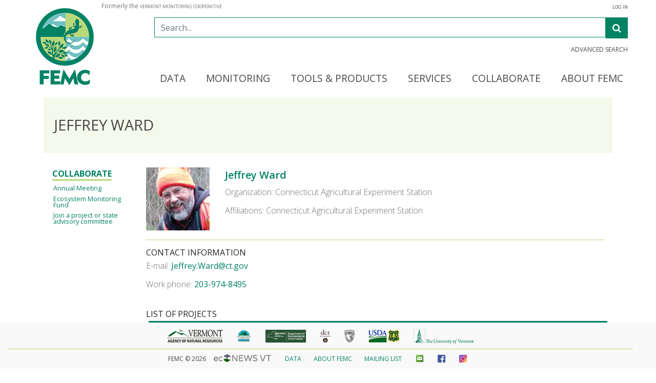

--- FILE ---
content_type: text/html; charset=UTF-8
request_url: https://www.uvm.edu/femc/person/jeffrey-ward
body_size: 7883
content:
<!DOCTYPE HTML>
<head>
    <link rel="icon" type="image/x-icon" href="/femc/attachments/project/999/images/favicon.ico">
    <meta charset="utf-8">
    <!--meta for facebook and other sites that use open graph for previews of links -->
    <meta property="og:image" content="/femc//attachments/project/999/images/logo-icononly.png">
    <meta property='og:title' content ="FEMC - People - Jeffrey Ward">
    <meta property='og:description' content="List of people involved with the FEMC">
    <meta property='og:url' content=''>
    <!--regular meta tags -->
    <meta name="author" content="FEMC">
    <meta name="description" content="List of people involved with the FEMC">
    <meta name="viewport" content="width=device-width, initial-scale=1">
    <title>FEMC - People - Jeffrey Ward</title>
    <!--[if lt IE 9]>
        <script src="/femc/js/html5shiv/html5shiv.min.js"></script>
    <![endif]-->
    <link href="/femc/js/jquery-ui-1.11.2.custom/jquery-ui.min.css" rel="stylesheet" type="text/css" /><link href="/femc/css/bootstrap-4.1.3/bootstrap.min.css" rel="stylesheet" /><link href="/femc/css/temp.css" rel="stylesheet" type="text/css" /><link href="https://maxcdn.bootstrapcdn.com/font-awesome/4.7.0/css/font-awesome.min.css" rel="stylesheet"><link href="/femc/css/vmc.css" rel="stylesheet" type="text/css" /><script src="/femc/js/jquery-1.10.2.js" type="text/javascript"></script><script src="/femc/js/jquery-ui-1.11.2.custom/jquery-ui.min.js" type="text/javascript"></script><script src="/femc/js/popper.min.js"type="text/javascript"></script><script src="/femc/js/bootstrap-4.1.3/bootstrap.min.js" type="text/javascript"></script><script src="/femc/js/custom.js" type="text/javascript"></script>    <script>
        (function(i,s,o,g,r,a,m){i['GoogleAnalyticsObject']=r;i[r]=i[r]||function(){
        (i[r].q=i[r].q||[]).push(arguments)},i[r].l=1*new Date();a=s.createElement(o),
        m=s.getElementsByTagName(o)[0];a.async=1;a.src=g;m.parentNode.insertBefore(a,m)
        })(window,document,'script','//www.google-analytics.com/analytics.js','ga');

        ga('create', 'UA-36881131-1', 'auto');

        ga(function(tracker) {
            var clientId = tracker.get('clientId');
            ga('set', 'dimension2', clientId);
        });
        
        ga('send', 'pageview');
      </script>
      
    <script src="/femc/js/dataTables/js/jquery.dataTables.min.js" type="text/javascript"></script>  
<!--      <script type="text/javascript">var switchTo5x=true;</script>
    <script type="text/javascript" src="https://ws.sharethis.com/button/buttons.js"></script>
    <script type="text/javascript">stLight.options({publisher: "e833a48a-6049-4885-8ddd-6860ae0ec04b", doNotHash: true, doNotCopy: true, hashAddressBar: false});</script>--><meta name="viewport" content="width=device-width, user-scalable=no">
</head>
<body >
 <header id="site-header" class="main-width">     
    <div class="container p-0">  
        <div class="row">
            <div class="col-auto mb-2">
                <a class="main-logo" href="https://www.uvm.edu/femc/"><img class="img-fluid site-logo" src="/femc/attachments/project/999/logo-femc.png" alt="Forest Ecosystem Monitoring Cooperative"/></a>            
                <div class="d-block d-md-none clear-left">
                    <small>                      
                    <span class="text-muted"> Formerly the <a class="text-muted" href="https://www.uvm.edu/femc/transition">Vermont Monitoring Cooperative</a></span></small>                      
                </div>
            </div>
            <div class="col pl-0 pr-0 position-static">
                <small>
                <div style='margin-top: -10px; display:block; text-align:left' class="d-none d-md-block">
                    <span class="text-muted"> Formerly the <a class="text-muted" href="https://www.uvm.edu/femc/transition">Vermont Monitoring Cooperative</a></span>
                </div>
                <div style='margin-top: -10px; display:block; text-align:right' class="d-none d-md-block">
                                <a href="https://www.uvm.edu/femc/login">Log in</a>
                                </div>
                </small>
                <form action="https://www.uvm.edu/femc/CI4/search/raw" method="GET" class="form-horizontal main-search" role="search">
                    <div class="input-group add-on">
                        <input class="form-control" placeholder="Search..." name="search-query" id="srch-term" type="text">
                        <div class="input-group-btn">
                            <button class="btn btn-default btn-outline-secondary" id="search-button" name="search-button" type="submit"><i class="fa fa-search" aria-label="search"></i></button>
                        </div>
                    </div>
                    <a class="search-link" style="cursor:pointer;margin-top:0" href="https://www.uvm.edu/femc/search/advanced" style="margin-top:-10px;">Advanced Search</a>
                </form>

                <nav id="toprightnav" class="navbar navbar-light navbar-expand-md" role="navigation">
                    <button type="button" class="navbar-toggler ml-auto" data-toggle="collapse"
                          data-target="#navbar-collapse"> 
                        <span class="navbar-toggler-icon"></span>
                    </button>
                    <!-- Collect the nav links, forms, and other content for toggling -->
                    <div class="collapse navbar-collapse justify-content-end ml-auto" id="navbar-collapse">
                        <ul class="nav navbar-nav align-items-end ml-auto d-lg-flex">
                            <li class="nav-item h-100 dropdown"><a class="nav-link" data-toggle="dropdown" role="button" aria-haspopup="true" aria-expanded="false" href="https://www.uvm.edu/femc/data" class="headernavli nav-link" >Data</a><div class="dropdown-menu dropdown-primary" aria-labelledby="navbarDropdownMenuLink"><a class="nav-link no-border" href="https://www.uvm.edu/femc/data#contribute">Contribute Data</a><a class="nav-link no-border" href="https://www.uvm.edu/femc/data">Find Data</a><a class="nav-link no-border" href="https://www.uvm.edu/femc/products/collections">Collections</a><a class="nav-link no-border" href="https://www.uvm.edu/femc/data/live">Live Meteorological Data</a><a class="nav-link no-border" href="https://www.uvm.edu/femc/data_rescue">Data Rescue</a><a class="nav-link no-border" href="https://www.uvm.edu/femc/data/resources">Additional Data Resources</a><a class="nav-link no-border" href="https://www.uvm.edu/femc/data/user_guides">User Guides</a></div></li><li class="nav-item h-100 dropdown"><a class="nav-link" data-toggle="dropdown" role="button" aria-haspopup="true" aria-expanded="false" href="https://www.uvm.edu/femc/monitoring" class="headernavli nav-link" >Monitoring</a><div class="dropdown-menu dropdown-primary" aria-labelledby="navbarDropdownMenuLink"><a class="nav-link no-border" href="https://www.uvm.edu/femc/cooperative/projects/forest_health_monitoring">Regional Forest Health Monitoring</a><a class="nav-link no-border" href="https://www.uvm.edu/femc/monitoring">Other FEMC Monitoring</a></div></li><li class="nav-item h-100 dropdown"><a class="nav-link" data-toggle="dropdown" role="button" aria-haspopup="true" aria-expanded="false" href="https://www.uvm.edu/femc/products" class="headernavli nav-link" >Tools & Products</a><div class="dropdown-menu dropdown-primary" aria-labelledby="navbarDropdownMenuLink"><a class="nav-link no-border" href="https://www.uvm.edu/femc/products/current_work">Current Work</a><a class="nav-link no-border" href="https://www.uvm.edu/femc/products/tools_projects">Tools & Projects</a><a class="nav-link no-border" href="https://www.uvm.edu/femc/products/reports">Publications</a></div></li><li class="nav-item h-100 dropdown"><a class="nav-link" data-toggle="dropdown" role="button" aria-haspopup="true" aria-expanded="false" href="https://www.uvm.edu/femc/services" class="headernavli nav-link" >Services</a><div class="dropdown-menu dropdown-primary" aria-labelledby="navbarDropdownMenuLink"><a class="nav-link no-border" href="https://www.uvm.edu/femc/services">Overview</a></div></li><li class="nav-item h-100 dropdown"><a class="nav-link" data-toggle="dropdown" role="button" aria-haspopup="true" aria-expanded="false" href="https://www.uvm.edu/femc/about" class="headernavli nav-link" >Collaborate</a><div class="dropdown-menu dropdown-primary" aria-labelledby="navbarDropdownMenuLink"><a class="nav-link no-border" href="https://www.uvm.edu/femc/cooperative/conference">Annual Meeting</a><a class="nav-link no-border" href="https://www.uvm.edu/femc/emf/rfp">Ecosystem Monitoring Fund</a><a class="nav-link no-border" href="https://www.uvm.edu/femc/cooperative/join">Join a project or state advisory committee</a></div></li><li class="nav-item h-100 dropdown"><a class="nav-link" data-toggle="dropdown" role="button" aria-haspopup="true" aria-expanded="false" href="https://www.uvm.edu/femc/about" class="headernavli nav-link" >About FEMC</a><div class="dropdown-menu dropdown-primary" aria-labelledby="navbarDropdownMenuLink"><a class="nav-link no-border" href="https://www.uvm.edu/femc/about">Overview</a><a class="nav-link no-border" href="https://www.uvm.edu/femc/about/staff">Staff</a><a class="nav-link no-border" href="https://www.uvm.edu/femc/about/strategic_plan">Strategic Plan</a><a class="nav-link no-border" href="https://www.uvm.edu/femc/about/deij_initiatives">Our DEIJ Committment</a><a class="nav-link no-border" href="https://www.uvm.edu/femc/about/work_with_us">Job Opportunities</a><a class="nav-link no-border" href="https://www.uvm.edu/femc/about/contact">Contact</a></div></li>                        </ul>
                    </div>
                </nav>            
            </div>
        </div>
    </div> 
</header>

<section class="main-width container">

<h1>Jeffrey Ward</h1>

<div class="container-fluid">
<div id="leftnavRow" class="row">
  <div class="col-md-2">
      <nav id="leftnav" data-spy="affix" style="top: 2em;">
        <ul class="main">
            <li class="navli-toplevel navli-active"><a href="https://www.uvm.edu/femc/cooperative">Collaborate</a></li><ul><li class="subnavli"><a href="https://www.uvm.edu/femc/cooperative/conference">Annual Meeting</a></li><li class="subnavli"><a href="https://www.uvm.edu/femc/emf/rfp">Ecosystem Monitoring Fund</a></li><li class="subnavli"><a href="https://www.uvm.edu/femc/cooperative/join">Join a project or state advisory committee</a></li></ul>        </ul>
    </nav>
</div>   <div class="col-md-10">
<section class="main-content">

  <article class="about-landing">

      <div class="row"><div class="col-md-2"><img class="profile-pic thumbnail img-fluid" src="/femc/attachments/person/3133/JeffWardwp.png" alt = "Profile picture for Jeffrey Ward"/></div><div class="col-md-10"><h3> <a href="https://portal.ct.gov/CAES/ABOUT-CAES/Staff-Biographies/Jeffrey-S-Ward " target="_blank">Jeffrey Ward</a> </h3><p>Organization: Connecticut Agricultural Experiment Station</p><p>Affiliations: Connecticut Agricultural Experiment Station</p></div></div><hr><h4> Contact Information </h4><ul><p>E-mail: <a href="mailto:Jeffrey.Ward@ct.gov">Jeffrey.Ward@ct.gov</a></p><p>Work phone: <a href="tel:203-974-8495">203-974-8495</a></p></ul><br/><br/><h4>List of Projects</h4>        <table class="table project-dataTable">
            <thead>
            <th>Project</th>
            <th>Role</th>
            <th>Start</th>
            <th>End</th>
        </thead>
        <tbody>
          
          <tr><td><a title="Four permanent plots were established during 1926-27 in regrowth hardwood forests in central Connecticut.  Three plots, Cox, Cabin, and Reeves are in the Meshomasic State Forest, Portland.  The fourth plot, Turkey Hill, is in the Cockaponset State Forest, Haddam.  The rectangular plots consist of a series of strip transects that are one rod wide and 10, 14, or 20 chains long.  The transects run approximately south to North on a magnetic bearing.  Along the baseline, the initial station is number 0.  Additional stations occur along each line at 2-chain intervals.  Lines are lettered beginning with A as the westernmost line on all plots except Turkey Hill.  The lines are four chains apart except on Turkey Hill where they are 5 chains apart.  Each station consists of a rock monument with a steel T-bar stake driven into the center.  The stake is painted red. Some stations may also have a wooden stake and corresponding metal tag from 1960. Regeneration (stems < 0.5 inches dbh) was tallied in 1977 and 1987 at 275 points using 1/300 acre circular plots. The center of each regeneration plot was located halfway, or 66 feet (20m), between the cairns with stakes. Stems were tallied by species in 1-foot height classes (<1, 1-1.9, 2-2.9,…,> 9 ft. tall). In 1977 and 1987 all woody stems including shrubs were tallied. For the 1997, 2008, and 2018 tallies, procedure was changed slightly for a shift to the metric system." href="https://www.uvm.edu/femc/data/archive/project/Connecticut_old-series">Hardwood Regeneration in Connecticut ("Old-Series")</a></td><td>Project Lead/Principal Investigator</td><td> 1977-01-01 </td><td>Ongoing</td></tr><tr><td><a title="Four supplemental plots were established during 1959-60 in Northern and central Connecticut on the land of E.C. Childs, Norfolk; Catlin Wood, White Memorial Foundation, Litchfield; Gay City State Park, Hebron; Natchaug State Forest, Eastford. The plots are rectangular transects 25.1 m wide and 20 to 120 m long. Each transect is roughly parallel to the contour and entirely within a given soil drainage class. Each transect is lettered and numbered. Stations appear at 20-m intervals along the transect. Along the baseline the initial station of each transect is numbered 0. Each station consists of a rock monument with a steel angle stake driven into the center. The top of the stake is painted yellow and is stamped with the line letter and station number. Some stations may also have a wooden stake and corresponding metal tag from an earlier marking." href="https://www.uvm.edu/femc/data/archive/project/Connecticut_New-series">Hardwood Regeneration in Connecticut ("New-Series")</a></td><td>Project Lead/Principal Investigator</td><td> 1980-01-01 </td><td>Ongoing</td></tr><tr><td><a title="One plot of each of the six cutting methods was implemented at each study area (Bridgewater, Morris, and North Madison).  Individual cutting method plots ranged from 4-7 acres in area.  Harvests were conducted within one year of the initial inventories.  Cutting methods were shelterwood, diameter limit, multi-aged crop tree, high-grading, silvicultural clearcut, and forest preserve." href="https://www.uvm.edu/femc/data/archive/project/Connecticut_Cutting_Method_Study">Connecticut Cutting Method Study</a></td><td>Project Lead/Principal Investigator</td><td> 1980-01-01 </td><td>Ongoing</td></tr><tr><td><a title="2210 points in 108 stands that had a regeneration harvest. Survey done in 2014-2018.  Roughly half of stands were hunted and half were not hunted.  At each circular 10m2 (~1/400ac) sample point, all stems ≥ 3 feet tall were tallied by species, height class (3-6 ft, 6-9ft, >9ft tall) and whether stems were free-to-grow (FTG). In addition, 1-3 feet tall oak (Quercus spp.), hickory (Carya spp.), and pine (Pinus spp.) were tallied by species and FTG status on a 4m2 (~1/1000ac) subplot." href="https://www.uvm.edu/femc/data/archive/project/Connecticut_Oak_Regeneration_Survey">Oak Regeneration Survey in Connecticut</a></td><td>Project Lead/Principal Investigator</td><td> 2014-01-01 </td><td>Ongoing</td></tr><tr><td><a title="An evaluation of the effects of fragmentation on forest health and recommendations for the design of community-based forest health monitoring programs in Connecticut." href="https://www.uvm.edu/femc/data/archive/project/Connecticut_Highlands_Study">Connecticut Highlands Study</a></td><td>Project Lead/Principal Investigator</td><td> 2009-01-01 </td><td>Ongoing</td></tr><tr><td><a title="Urban street tree inventory in the town of Cheshire, Connecticut from the late 1990's to early 2000's." href="https://www.uvm.edu/femc/data/archive/project/cheshire_connecticut_tree_inventory_data">Cheshire, Connecticut Street Tree Inventory</a></td><td>Project Lead/Principal Investigator</td><td> 1995-01-01 </td><td>2005-12-31</td></tr><tr><td><a title="Urban street tree inventory in the town of Colchester, Connecticut from the late 1990's to early 2000's." href="https://www.uvm.edu/femc/data/archive/project/colchester_connecticut_tree_inventory_data">Colchester, Connecticut Street Tree Inventory</a></td><td>Project Lead/Principal Investigator</td><td> 1995-01-01 </td><td>2005-12-31</td></tr><tr><td><a title="Urban street tree inventory in the town of Essex, Connecticut from the late 1990's to early 2000's." href="https://www.uvm.edu/femc/data/archive/project/essex_connecticut_tree_inventory_data">Essex, Connecticut Street Tree Inventory</a></td><td>Project Lead/Principal Investigator</td><td> 1995-01-01 </td><td>2005-12-31</td></tr><tr><td><a title="Urban street tree inventory in the town of Hartford, Connecticut from the late 1990's to early 2000's." href="https://www.uvm.edu/femc/data/archive/project/hartford_connecticut_street_tree_inventory">Hartford, Connecticut Street Tree Inventory</a></td><td>Project Lead/Principal Investigator</td><td> 1995-01-01 </td><td>2005-12-31</td></tr><tr><td><a title="Urban street tree inventory in the town of Meriden, Connecticut from the late 1990's to early 2000's." href="https://www.uvm.edu/femc/data/archive/project/meriden_connecticut_street_tree_inventory">Meriden, Connecticut Street Tree Inventory</a></td><td>Project Lead/Principal Investigator</td><td> 1995-01-01 </td><td>2005-12-31</td></tr><tr><td><a title="Urban street tree inventory in the town of Middletown, Connecticut from the late 1990's to early 2000's." href="https://www.uvm.edu/femc/data/archive/project/middletown_connecticut_street_tree_inventory">Middletown, Connecticut Street Tree Inventory</a></td><td>Project Lead/Principal Investigator</td><td> 1995-01-01 </td><td>2005-12-31</td></tr><tr><td><a title="Urban street tree inventory in the town of New Haven, Connecticut from the late 1990's to early 2000's." href="https://www.uvm.edu/femc/data/archive/project/new_haven_connecticut_street_tree_inventory">New Haven, Connecticut Street Tree Inventory</a></td><td>Project Lead/Principal Investigator</td><td> 1995-01-01 </td><td>2005-12-31</td></tr><tr><td><a title="Urban street tree inventory in the town of Orange, Connecticut from the late 1990's to early 2000's." href="https://www.uvm.edu/femc/data/archive/project/orange_connecticut_street_tree_inventory">Orange, Connecticut Street Tree Inventory</a></td><td>Project Lead/Principal Investigator</td><td> 1995-01-01 </td><td>2005-12-31</td></tr><tr><td><a title="Urban street tree inventory in the town of Stamford, Connecticut from the late 1990's to early 2000's." href="https://www.uvm.edu/femc/data/archive/project/stamford_connecticut_street_tree_inventory">Stamford, Connecticut Street Tree Inventory</a></td><td>Project Lead/Principal Investigator</td><td> 1995-01-01 </td><td>2005-12-31</td></tr><tr><td><a title="Urban street tree inventory in the town of Wethersfield, Connecticut from the late 1990's to early 2000's." href="https://www.uvm.edu/femc/data/archive/project/wethersfield_connecticut_street_tree_inventory">Wethersfield, Connecticut Street Tree Inventory</a></td><td>Project Lead/Principal Investigator</td><td> 1995-01-01 </td><td>2005-12-31</td></tr><tr><td><a title="1031 points in 49 stands on mostly private property in were measured in 2014-2016, some had limited management.  At each circular 10m2 (~1/400ac) sample point, all woody stems 120 cm tall were tallied by species and height class (120-150cm, 150-180cm, >180cm). In addition, tree species taller than 30cm on a circular plot 4m2 (~1/1000ac) were tallied by species and height class (30-60cm, 60-90cm, 90-120cm).  " href="https://www.uvm.edu/femc/data/archive/project/connecticut_forest_habitat_study">Connecticut Forest Habitat Study</a></td><td>Project Lead/Principal Investigator</td><td> 2014-01-01 </td><td>2016-12-31</td></tr></tbody></table><div><br><h3>Documents</h3>          <table class="report-dataTable basicTable">
              <thead>
                  <tr>
                      <th>Name</th>
                      <th>Date</th>
                      <th>Authors</th>
                      <th>Type</th>
                  </tr>
              </thead>
              <tbody>
          <tr><td><a target="_blank" class="download-link" href="/femc/attachments/person/3133/JeffWardwp.png">Jeff Ward Profile Pic</a></td><td>2020</td><td><a href="https://www.uvm.edu/femc/person/jeffrey-ward">Jeffrey Ward</a></td><td>Document</td></tr></tbody></table>  </div>
  </article>
  
</section>
</div>

<script type="text/javascript">
    $(document).ready(function(){
        $('.report-dataTable').DataTable( {
            "paging": false,
            "info": false,
            "dom": 'lrt',
            "order":[[1, "desc"]]
        } );
        $('.project-dataTable').DataTable( {
            "paging": false,
            "info": false,
            "dom": 'lrt',
        } );
    });
    </script><style>
    #logo-footer a img.partner-logo {
        height: 25px;
    }
    #logo-footer a img.partner-logo.uvm-logo {
        height: 30px;
    }
</style>

<div class="cf"></div>
</section>
</section>
<footer id="logo-footer"  class="navbar-default  fixed-bottom" style="position: sticky;">
 <div class="container-fluid">
     <div class="row w-100"><div class="col">
    <a class="no-underline" href="http://anr.vermont.gov/" target="_blank"><img class="partner-logo" src="/femc/attachments/project/999/logo-vtanr-ftr.png" alt="Vermont Agency of Natural Resources logo"></a>
    <a class="no-underline"  href="http://fpr.vermont.gov" target="_blank"><img class="partner-logo" src="/femc/attachments/project/999/logo-ANR-coop.png" alt="Forest, Parks, and Recreation"></a>
    <a class="no-underline"  href="https://www.dec.ny.gov/" target="_blank"><img class="partner-logo" src="/femc/attachments/project/999/logo-decny-coop.png" alt="New York Department of Environmental Conservation"></a>
    <a class="no-underline"  href="https://www.mass.gov/orgs/department-of-conservation-recreation" target="_blank"><img class="partner-logo" src="/femc/attachments/project/999/logo-dcr-coop.png" alt="Massachusetts Department of Conservation and Recreation"></a>
    <a class="no-underline"  href="http://dncr.nh.gov/" target="_blank"><img class="partner-logo" src="/femc/attachments/project/999/logo-nhdred-coop.png" alt="New Hampshire Department of Natural and Cultural Resources"></a>
    <a class="no-underline"  href="http://www.fs.fed.us/" target="_blank"><img class="partner-logo" src="/femc/attachments/project/999/logo-usdafs-ftr.png" alt="US Forest Service logo"></a>
    <a class="no-underline"  href="http://www.uvm.edu/" target="_blank"><img class="partner-logo uvm-logo" src="/femc/attachments/project/999/logo-uvm-ftr.png" alt="UVM logo"></a>

    
    <i title=""></i>
         </div></div>
     <div class="row w-100"><div class="col">
    <hr />
    FEMC &copy; 2026    <a class="no-underline" href="http://www.econewsvt.org/" target="_blank"><img src="/femc/attachments/project/999/logo-econews.png" class="econewsvt" height="15" alt="Vermont Econews"></a>
    
    
    <div class="footer-links">
        <a href="https://www.uvm.edu/femc/data">Data</a><a href="https://www.uvm.edu/femc/about">About FEMC</a><a href="https://www.uvm.edu/femc/about/subscribe">Mailing List</a>    </div>
    <div id="social-group">
        <a class="no-underline" href="https://www.uvm.edu/femc/about/contact" target="_blank"><img src="/femc/attachments/project/999/email-icon.png" alt="Contact us"/></a>        <a class="no-underline" href="https://www.facebook.com/forestecosystemmonitoringcooperative/" target="_blank"><img src="/femc/attachments/project/999/FB-f-logo.png" alt="Find us on Facebook"/></a>
        <a class="no-underline" href="https://www.instagram.com/the_femc/" target="_blank"><img src="/femc/attachments/project/999/instagramLogo.jpg" alt="View us on Instagram"/></a>
    </div>
         </div>
     </div>
 </div>
</footer>

<script type="text/javascript">
    $(document).ready(function(){
        $('.subnav-list').hide();
        $('#tabs').tabs({
            beforeActivate: function (event, ui) {
                window.location.hash = ui.newPanel.selector;
            },    
            create:function(){
                //Reload the state of tabs if there is something in the hash
                var hash=window.location.hash;
                if (hash!==''){
                    var pieces=hash.split('+');
                    $('a[href="' + hash + '"]').click();
                    window.location.hash=hash;
                }
                $('.metadata-tab').css('position','relative');

                $('.metadata-tab').css('left','0px');
            }
        });
        window.scrollTo(0,0);
        
         $('#themestabs').tabs({
            beforeActivate: function (event, ui) {
                window.location.hash = ui.newPanel.selector;
            },    
            create:function(){
                //Reload the state of tabs if there is something in the hash
                var hash=window.location.hash;
                if (hash!==''){
                    var pieces=hash.split('+');
                    $('a[href="' + pieces[0] + '"]').click();
                    $('a[href="' + hash + '"]').click();
                    window.location.hash=hash;
                }
            }
        });
        $('#accordion').accordion({
            collapsible:true
        });

        $('#menu').menu();
//        $('#themes-nav-button').hover(
//                function(){
//                $('.subnav-list').hide();
//                $('#themes-nav').fadeIn(100);
//               },
//               function(){});
//        $('#data-nav-button').hover(
//                function(){
//                $('.subnav-list').hide();
//                $('#data-nav').fadeIn(100);
//                },
//               function(){});
//        $('#about-nav-button').hover(
//            function(){
//                $('.subnav-list').hide();
//                $('#about-nav').fadeIn(100);
//            },
//           function(){});
//        $('#news-nav-button').hover(
//            function(){
//                $('.subnav-list').hide();
//                $('#news-nav').fadeIn(100);
//            },
//           function(){});
//                      
//        $('.dropdown').hover(
//            function(){
//                $(this).children('.dropdown-menu').show();
//            },
//            function(){
//                $(this).children('.dropdown-menu').hide();
//            });
                      
       $('#toprightnav').mouseleave(function(){
           $('.subnav-list').fadeOut(150);
       });
       $('.download-link').on("click",function(){
            //Check if GA object is set, if so, log download click as an event
           if (typeof(ga)!=='undefined'){
                ga('send','event','download','click',{'target':$(this).attr('href'),'uri':'https://www.uvm.edu/femc/person/jeffrey-ward'});
            }
       });
       $(function(){
            $('.scrolldown-click').on("click",function() {
                if (location.pathname.replace(/^\//,'') == this.pathname.replace(/^\//,'') && location.hostname == this.hostname) {
                  var target = $(this.hash);
                  target = target.length ? target : $('[name=' + this.hash.slice(1) +']');
                  if (target.length) {
                    $('html,body').animate({
                      scrollTop: (target.offset().top - 135) // adjust this according to your content
                    }, 300);
                    return false;
                  }
                }
            });
        });
    });
</script>
</body>
</html>


--- FILE ---
content_type: text/css
request_url: https://www.uvm.edu/femc/css/vmc.css
body_size: 19823
content:
@import url("reset.css");
@import url("//fonts.googleapis.com/css?family=Open+Sans:300,400,600,700&amp;lang=en");

body {
   background-color:#fff;
   font-family: 'Open Sans', Sans-serif;
   position: relative;
   margin-bottom: 106px;
   /*line-height: 1.5;*/

}

h1{
    font-size:1.8em; 
    font-weight:400;
    font-family:'Open Sans', Sans-serif;
    text-transform: uppercase;
    color: #464646;
    background-color: #f4f9eb;
    padding: 1.4em 0 1.4em 20px;
    margin: 0 0 1em;
}

#home h1 {
    background-color: transparent;
    padding: 0;
    margin:1em 0;
}

h2{
    font-size:1.5em;
    margin: 1em 0;
    font-weight:400;
    color: #464646;
    font-family:'Open Sans', Sans-serif;
}

h2.top {
    margin-top: 0;
}

p.top {
    padding-top: 0;
}

h3{
    font-size:1.25em;
    margin:5px 0;
    font-weight: 600;
    color: #464646;
    font-family:'Open Sans', Sans-serif;
    text-transform:capitalize;
}

h4{
    font-family: 'Open Sans', Sans-serif;
    font-size:1em;
    font-weight:400;
    text-transform: uppercase;
}

em {
    font-style: italic;
}

::-webkit-input-placeholder { /* Chrome/Opera/Safari */
    font-family: 'Open Sans', Sans-serif;
}
::-moz-placeholder { /* Firefox 19+ */
    font-family: 'Open Sans', Sans-serif;
}
:-ms-input-placeholder { /* IE 10+ */
    font-family: 'Open Sans', Sans-serif;
}
:-moz-placeholder { /* Firefox 18- */
    font-family: 'Open Sans', Sans-serif;
}

hr {
    border-top: 1px solid #b8d87a;
}

strong{
    font-weight:bold;
}

small, 
h1 small, 
h2 small, 
h3 small {
    font-size:.74em;
    color:inherit;
    font-weight:normal;
}

li {
    font-family: 'Open Sans', Sans-serif;
    list-style:none;
}

p {
    font-family: 'Open Sans', Sans-serif;
    font-size:1em;
    font-weight: 200;
    line-height:20px;
    color: #707070;
    padding: .5em 0;
}

b {
    font-weight: 600;
}

i {
    font-style:italic;
}

a,
.clickable {
    color:#008265;
    text-decoration: none;
}

a:hover,
.clickable:hover {
    color:#008265;
}

a.thumbnail.active, 
a.thumbnail:focus, 
a.thumbnail:hover {
    border-color:#008265;
}

p a {
    font-weight: 400;
}

.uvm-logo {
    margin-bottom: -3px;
}

.btn-primary,
.basicForm input[type="submit"] {
    background-color: #73c1c1;
    border-color: #73c1c1;
    color: #464646;
}

.btn-primary.active, 
.btn-primary.focus, 
.btn-primary:active, 
.btn-primary:focus, 
.btn-primary:hover, 
.open>.dropdown-toggle.btn-primary,
.basicForm input[type="submit"]:hover {
    color: #464646;
    background-color: #f4f9eb;    
    border-color: #f4f9eb;
}

table {
    /*box-shadow:0 0 2px black;*/
    padding:3px;
    margin:5px;
    width:100%;
    /*border-top: 2px solid black;*/
}

thead {
    background-color: #008265;
    font-family:'Open Sans', Sans-serif;
    font-size:0.9em;
    color:#ffffff;
    
}
td, 
th {
    padding:.2em;
    /*border:1px solid #626241;*/
    font-size:.9em;
    /*min-width:75px;*/

}

tr.even,
table tr:nth-child(even) {
    background-color:#f8f8f8;
}

.ui-widget-content {
    border: none;
}

.ui-tabs .ui-tabs-nav li.ui-tabs-active {
    margin-bottom: 0;
    padding-bottom: 0;
}

.ui-tabs {
    padding: 0;
}

.ui-tabs .ui-tabs-nav {
    padding-left: 20px;
}

.ui-tabs .ui-tabs-nav .ui-tabs-anchor {
    padding: 0 0 .5em;
}

.ui-widget-header {
    border: none;
    background: none;
    background-color: rgba(184, 216, 122, .15);
    font-weight: 400;
}

.metadata-container .ui-widget-header {
    background-color: transparent;
}

.ui-state-active, 
.ui-widget-content .ui-state-active, 
.ui-widget-header .ui-state-active {
    border: none;
    background: none;
    border-bottom: 3px solid #b8d87a !important;
    font-weight: 400;
}

.ui-state-default, 
.ui-widget-content .ui-state-default, 
.ui-widget-header .ui-state-default {
    background: none;
    border: none;
    font-weight: 400;
}

.ui-state-default a, 
.ui-state-default a:link, 
.ui-state-default a:visited {
    color: #008265;
}

.ui-tabs .ui-tabs-nav li {
    margin-right: 2em;
}

.box-green {
    background-color: #f4f9eb;
    padding: 1.4em 0;
    margin-top: 0;
}
#dataset-header {
    padding-left: 20px;
    background-color: #f4f9eb;
}
#project-header {
    position: absolute;
    top: 0;
    width: 100%;
    padding-left: 20px;
    background-color: #f4f9eb;
    padding-top: 1em;
}

.bullet li {
    display: list-item;
    list-style-type: disc !important;
    color: #707070;
    font-weight: 200;
    padding: 4px 0px;
}

.recline-query-editor .add-on {
    display: none;
}

.recline-query-editor .input-prepend input {
    border-radius: 3px;
    padding: 1em 0;
}

.project-content h1 {
    background-color: transparent;
    padding-left: 0;
    margin-bottom: 0;
}

.themes_landing h1 {
    margin-bottom: 0;
    padding-left: 20px;
}

.report-header {
    width: 100%;
    padding-left: 20px;
    background-color: #f4f9eb;
    padding-top: 1em;
    margin-bottom: 2em;
}
.section-lead{
	padding-top:25px;
	font-size:2em;
}

/*Need these to unset certain attributes for use with datepicker ui*/
table.ui-datepicker-calendar {
    padding: inherit;
    width: inherit;
    border: inherit;
}
.ui-datepicker-calendar td, 
.ui-datepicker-calendar th {
    padding: inherit;
    min-width: 0px;
}

.ui-datepicker a:link {
    margin-bottom:0;
}

.ui-datepicker {
    font-size:1em;
}

.ui-icon.blue { 
    background-image: url(../js/jquery-ui-1.11.2.custom/images/ui-icons_2e83ff_256x240.png); 
}

.ui-icon.gray { 
    background-image: url(../js/jquery-ui-1.11.2.custom/images/ui-icons_454545_256x240.png); 
}

.ui-icon.white { 
    background-image: url(../js/jquery-ui-1.11.2.custom/images/ui-icons_FFFFFF_256x240.png); 
}

.ui-icon.inline-icon {
    display:inline-block;
}

[class^='entypo-icon-'],
[class^=' entypo-icon-']{
    display:inline-block;
    width:1em;
    height:1em;
    padding:.1em;
    vertical-align:middle;
}

.entypo-icon-newsletter {
    background-image: url(images/newsletter.svg);
}

.entypo-icon-download {
    background-image: url(images/download.svg);
}

.entypo-icon-list {
    background-image: url(images/list.svg);
}

.entypo-icon-block {
    background-image: url(images/block.svg);
}

.simpleForm {
    width:60%;
}

.simpleForm input,
.simpleForm textarea, 
.simpleForm select {
    float:left;
    clear:right;
	margin:5px 1%;
	padding:5px 2%;
}

.simpleForm input[type="text"],
.simpleForm input[type="email"],
.simpleForm textarea, 
.simpleForm select,
.simpleForm input[type="date"],
.simpleForm input[type="password"] {	

}

.simpleForm input[type="checkbox"],
.simpleForm input[type="radio"] {
	margin:10px 1%;
}

.simpleForm input[type="submit"], 
.simpleForm input[type="reset"], 
.simpleForm button {

}

.simpleForm input[type="submit"]:hover,
.simpleForm input[type="reset"]:hover, 
.simpleForm button:hover {
    cursor:pointer;
    background-color:#898989;
}

.simpleForm textarea:focus, 
.simpleForm input[type='text']:focus,
.simpleForm input[type="email"]:focus {
    background-color:white;
    border-color:#aeaeae;
}

.simpleForm textarea::-webkit-textarea-placeholder { color:gray; font-size:.9em; }
.simpleForm textarea::-moz-placeholder { color:gray; font-size:.9em; }
.simpleForm textarea:-moz-placeholder { color:gray; font-size:.9em; }
.simpleForm input::-webkit-input-placeholder { color:gray; font-size:.9em; }
.simpleForm input::-moz-placeholder { color:gray; font-size:.9em; }
.simpleForm input:-moz-placeholder { color:gray; font-size:.9em; }

.simpleForm textarea:focus::-webkit-textarea-placeholder { color:transparent; }
.simpleForm textarea:focus:-moz-placeholder { color:transparent; } /* FF 4-18 */
.simpleForm textarea:focus::-moz-placeholder { color:transparent; } /* FF 19+ */
.simpleForm input:focus::-webkit-input-placeholder { color:transparent; }
.simpleForm input:focus:-moz-placeholder { color:transparent; } /* FF 4-18 */
.simpleForm input:focus::-moz-placeholder { color:transparent; } /* FF 19+ */

.simpleForm select{
    background-color:white;
    text-overflow:ellipsis;
}
.simpleForm select option{
    padding:.5em .1em;
    border-bottom:1px solid #DFDFDF;
}

.simpleForm label{
    float:left;
    margin-right:1%;
    width:20%;
    text-align:right;
    padding:10px 1%;
    font-size:1em;
    color: #6b6b6b;
    line-height:1.1em;
    clear:left;
}

/*.basicForm input[type="text"],.basicForm input[type="email"],.basicForm textarea, .basicForm select,.basicForm input[type="date"]{*/


.advanced_search {
    width: 80%;
    margin: 0 auto;
}

.advanced_search h5 {
    margin-top: 2em; 
}


.basicForm .btn-primary {
    width: auto;
    margin-right: 1em;
    float: right;
}

.basicForm textarea:focus,
.basicForm input[type='text']:focus,
.basicForm input[type="email"]:focus {
    background-color:white;
    border-color:#aeaeae;
}

.basicForm textarea::-webkit-textarea-placeholder { color:gray; font-size:.9em; }
.basicForm textarea::-moz-placeholder { color:gray; font-size:.9em; }
.basicForm textarea:-moz-placeholder { color:gray; font-size:.9em; }
.basicForm input::-webkit-input-placeholder { color:gray; font-size:.9em; }
.basicForm input::-moz-placeholder { color:gray; font-size:.9em; }
.basicForm input:-moz-placeholder { color:gray; font-size:.9em; }

.basicForm textarea:focus::-webkit-textarea-placeholder { color:transparent; }
.basicForm textarea:focus:-moz-placeholder { color:transparent; } /* FF 4-18 */
.basicForm textarea:focus::-moz-placeholder { color:transparent; } /* FF 19+ */
.basicForm input:focus::-webkit-input-placeholder { color:transparent; }
.basicForm input:focus:-moz-placeholder { color:transparent; } /* FF 4-18 */
.basicForm input:focus::-moz-placeholder { color:transparent; } /* FF 19+ */

.basicForm select {
    background-color:white;
    text-overflow:ellipsis;
}

.basicForm select option {
    padding:.5em .1em;
    border-bottom:1px solid #DFDFDF;
}

#submit-button {
    width:40%;
    margin:0 auto;
    text-align:center;
}

.basicForm #charCount{
    float:left;
    color:black;
    clear:right;
    text-align: right;
    margin-left:5px;
}
    
.basicForm .errorField {
    border-style: solid;
    border-color: red;
    border-width: 1px;
}

.required-form-field:after {
    color: red;
    content: " *";
}

.required-notice {
    color:red; 
    font-size:12px;
    margin:0 5px;
    text-align:left;
    width:50%;
    display:inline-block;
}

.emph-well {
    padding: 20px 2% 10px;
    background-color:#f2f2f2;
    border:1px solid #DDDDDD;
    border-radius:5px;
    font-style:italic;
}

.bigger {
    font-size:1.2em;
    line-height:1.3em;
}

.smaller {
    font-size:.9em;
}

.view-width{
    width:100%;
}

.main-content{

}
.full-width{
    float:none;
}
.main-width.container{
    position: relative;
}

.hidden{
    display:none;
}
.cf{
    clear:both;
}
.clickable{
    cursor:pointer;
}

.download-icon{
    display:inline-block;
    vertical-align:middle;
}
a.no-underline{
    border-bottom:none;
}

.two-column dt{
    float:left;
    clear:left;
    width:50%;
    text-align:left;
}
.two-column dd{
     float:right;
    clear:right;
    width:50%;
    text-align:left;
}

.left-image{
    float:left;
    margin-right:1em;
}
.right-image{
    float:right;
    margin-left:1em;
    max-width:40%;
    padding-top: .5em;
}
.thumbnail{
    width:100%;
}
.project-content{
    width:75%;
    float: right;
    margin-top: 170px;
}
.ui-widget-header{
    color:white;
}

.project-main h1 {

}

.dropdown:last-child .dropdown-menu{
    right: 0;
    left: auto;
}
/* On using dropdown menu (To right shift popuped) */
.navbar-fixed-left .navbar-nav > li > .dropdown-menu {
  margin-top: -50px;
  margin-left: 140px;
}
/*
Start of special CSS for home page
*/

.announcements h4 {
    font-size: .9em;
}

.featured-products img {
    position: relative;
}

.featured-products h4 {
    color: #fff;
    font-weight: 600;
    font-size: .9em;
    padding: 1em;
    line-height: 1.2em;
}

.hdr-overlay {
    position: absolute;
    top: 40%;
    left: 15%;
    width: 75%;
    max-width: 240px;
    background-color: rgba(0, 0, 0, 0.5)
}

.img-sm-sq {
    object-fit: cover;
    width: 90px;
    height: 90px;
    float: left;
}

#home .news-date {
    font-style: normal;
    display: inline-block;
    font-family: 'Open Sans', sans-serif;
    padding-top: 1em;
}

#home .main-container {
    width: 80%;
    margin: 0 auto;
}

.sct-right {
    display: inline-block;
    vertical-align: top;
}

.list-separator li {
    padding-top: 1em;
}

.list-separator li:first-child {
    padding-top: 0;
}

.homepage-title {
    color: white;
    font-family: 'Open Sans', Sans-serif;
    font-weight: 400;
    font-size: 1.5em;
    padding: 2em 36% 0 0;
    line-height: 1.3em;
    letter-spacing: 2px;
}

.homepage-title p{
    color: white;
    font-family: 'Open Sans', Sans-serif;
    font-weight: 400;
    font-size: 1em;
    line-height: 1.3em;
    letter-spacing: 2px;
}

.button-header {
    border: 3px solid #b8d87a;
    display: inline-block;
    font-size: .8em;
    margin: 2em 1em 2em 0;
}

.button-header a {
    color: #fff;
    padding: .5em 1em;
    display: block;
}

.button-header a:hover {
    text-decoration: none;
    background-color: rgba(255, 255, 255, 0.3);
}

.button-header .arrow {
    font-family: arial;
}

.button-tools-collections {   
    background-color: #b8d87a;  
    border: none;    
    width: 100%
}
.button-tools-collections a {
    color: black;
    text-align: center;
}
#home hr {
    border-top: 1px solid #008265;
    margin: 1rem 0;    
}
.coop-logos,
#theme-box { 
    display: -webkit-flex;
    display: flex;
    -webkit-align-items: center;
    align-items: center;
    -webkit-justify-content: center;
    justify-content: center;
    flex-wrap: wrap
}

.coop-logos img {
    padding-right: 1em;
    margin-top: 1em;
}

.econewsvt {
    vertical-align: text-top;
}


/*
Carousel for front page project features
*/

#feature-wrapper{
    position: relative;
    padding: 0;
    width:50%;
    min-width:400px;
    float:left;
}
#featured-projects{
    height:400px;
    /*border:3px solid #417faa;*/
    /*box-shadow:0px 0px 2px #447F45;*/
    border-radius:2px 2px 2px;
    margin:5px auto;
    background-color: #1a5883;
}
.rslides {
    position: relative;
    list-style: none;
    overflow: hidden;
    width: 100%;
    padding: 0;
    margin: 0px auto;
    height:100%;
    vertical-align:middle;
}

.rslides li {
    -webkit-backface-visibility: hidden;
    position: absolute;
    display: none;
    width: 100%;
    left: 0;
    top: 0;
    height:inherit;
}

.rslides li:first-child {
    position: relative;
    display: block;
    float: left;
}

.rslides img {
    display: block;
    width:100%;
    float: left;
}
  
.rslides_tabs{
    margin:1px 0 0 4px;
    padding:0;
    z-index:4;
    position:absolute;
    display:block;
    background-color:#447F45;
    box-shadow:0px 0px 2px #447F45;
    border-radius:0 0 2px 2px;
}

.rslides_tabs li {
    float:left; 
    padding:5px 7px;
    list-style:none;
    z-index:4;
    font-size:14px;
    border-left:1px solid #579258;
}

.rslides_tabs li:first-child {
    border-left:none;
}

.rslides_tabs li a {
    color:white;
    text-decoration:none;
}

.rslides_here, .rslides_here a {
    background-color:black;
    color:white;
    background-color:#2E692F;
    border-radius:inherit;
    text-decoration:none;
}

.rslides_nav {
    background: url("/vmc/attachments/project/999/leftrightarrows.gif") no-repeat scroll left 50% #000000;
    bottom: 40%;
    left: 0;
    opacity: 0.3;
    overflow: hidden;
    position: absolute;
    text-indent: -9999px;
    top: 40%;
    width: 30px;
    z-index: 3;
    border-radius:0 5px 5px 0;
}

.rslides_nav.next {
    background-position: right 50%;
    left: auto;
    right: 0;
    border-radius:5px 0 0  5px;
}

.rslides_nav:hover{
    opacity:0.6;
}

.rslides_nav:link{
    border-bottom:none;
}

.feature-title{
    color: #FFFFFF;
    background-color: rgb(27, 86, 28);
    background-color: rgba(27, 86, 28, 0.6);
    font-size: 1.5em;
    line-height: 1.2em;
    font-weight: bold;
    left: 0;
    padding: 8px 1%;
    position: absolute;
    top: 0;
    width: 98%;
    z-index: 4;
    text-align:center;
    border-bottom: 1px solid black;
}

.feature-description{
    color: #FFFFFF;
    background-color: rgb(27, 86, 28);
    background-color: rgba(27, 86, 28, 0.8);
    font-size: 1.2em;
    line-height:1.1em;
    right: 0;
    padding: 8px 1%;
    position: absolute;
    bottom: 0;
    width: 98%;
    z-index: 4;
    border-top: 1px solid black;
}
    
.feature-frame{
    position:absolute;
    z-index:4;
    height:350px;
    width:100%;
    display:block;
    /*box-shadow:inset 0 0 4px black;*/
}
#home-content {

}

#bottom-banner{
    background:url('../attachments/project/999/trillium_narrow.png') no-repeat;
    background-size:cover;
    width:100%;
    height:100px;
    margin-left:3%;
    box-shadow: 0 0 5px #1f5d88 inset;
}

#top-banner{
    /*background:url('../attachments/project/999/mansfieldfoliage.png') center 36%/ cover no-repeat;*/
    background:url('../attachments/project/999/vmc_splash.png') center 36%/ cover no-repeat;
    width:100%;
    height:100%;
    position:relative;
}

#met-sites-map{
    width:90%;
    height:500px;
    position:relative;
}

/*---------------
End of special CSS for home page
-------------*/

#theme-box .theme{
    width:90px;
    height:90px;    
    border-radius:20px;
    float:left;
    margin: 1em;
    border-radius: 50%;
    background-size: cover;
    border:1px solid #b8d87a;
    z-index:5;
}

#theme-box .theme:hover{
    -webkit-box-shadow: 0px 0px 10px 0px rgba(184, 216, 122, 0.67);
    -moz-box-shadow:    0px 0px 10px 0px rgba(184, 216, 122, 0.67);
    box-shadow:         0px 0px 10px 0px rgba(184, 216, 122, 0.67);
}

#theme-box a{
    display: block;
    text-align: center;
    line-height: 90px;
    text-decoration: none;
    font-size: 1.25em;
    font-family:'Open Sans', Sans-serif;
    text-shadow: 0 0 15px black;
    font-weight: 400;
    color: #fff;
    border:none;
}

#theme-box #theme-overlay{
    z-index:10;
    width:100%;
    height:auto;
    text-align:center;
    margin-top: 1em;
}

#theme-box #theme-overlay span{
    color:black;
    text-shadow:0 0 3px white;
    font-weight:bold;
}
#theme-box #air{
    background-image:url('../attachments/project/999/theme_feature_air.jpg');
    background-position-x: 118px;
}
#theme-box #climate-change{
    background-image:url('../attachments/project/999/theme_feature_climate-change.jpg');
    background-position-x: 118px;
}
#theme-box #forest{
    background-image:url('../attachments/project/999/theme_feature_forest.jpg');
    /*right:10%;*/
}
#theme-box #soil{
    background-image:url('../attachments/project/999/theme_feature_soil.jpg');
    /*top: 150px;*/
}
#theme-box #water{
    background-image:url('../attachments/project/999/theme_feature_water.jpg');
/*    right:0;
    top:150px;*/
}
#theme-box #all{
    background-color:#008265;
}
#theme-box #wildlife{
    background-image:url('../attachments/project/999/theme_feature_wildlife.jpg');
    background-position-x: -15px;
    margin-right: 0;
}

#theme-box #ecosystem{
    /*background-image:url(../attachments/project/999/forest_ecosystem.png');*/ 
/*    right:36%;
    top:150px;*/
    width:100%;
}

#home-content .main-search {
    width: 100%;
    float: none;
}

.project-nav-list li{
    font-size: 14px;
    font-style: italic;
    line-height: 16px;
    font-family:segoe ui

}
.project-nav-list li a {
    font-family: 'Montserrat', Segoe UI, Helvetica, Sans-serif;
    font-style: normal;
    font-weight: bold;
    text-transform: uppercase;
    color:#2B6B98;
    cursor:pointer;
}
#advanced-search-toggle .ui-icon{
    display:inline-block;
}

.database-landing #advanced-search-container{
    display:none;
}

.database-landing #advanced-search-container {
    margin: 1em 0 1em 1em;
}


.database-landing .project-nav-list{
    min-width:475px;
}

.advanced-search #searchMap{
    width:75%;
    height:600px;
}
        
.hiddenMap{
    position:absolute;
    right:-99999px;
}

.ui-state-default, .ui-widget-content .ui-state-default, .ui-widget-header .ui-state-default, .ui-widget-header {
    color: #464646;
}

.ui-state-highlight, .ui-widget-content .ui-state-highlight, .ui-widget-header .ui-state-highlight {
    background-color: #73c1c1;
}
/*---------------
GENERAL DATA TABLES STYLING
-------------*/
table.dataTable{
    clear:both;
}
.dataTables_filter{
    text-align:right;
    margin: 0 0 5px;
    float: right;
}
.dataTables_filter label{
    font-weight: 400;
    font-size:.9em;
}
.dataTables_filter input{ 
    color: #464646;
    font-size: 1em;
    border-radius:4px;
    border:1px solid #464646;
}
.sorting_asc {
    background: url("../attachments/project/999/sort_asc.png") no-repeat scroll 99% .5em rgba(0, 0, 0, 0);
    cursor: pointer;
}
.sorting_desc {
    background: url("../attachments/project/999/sort_desc.png") no-repeat scroll 99% .5em rgba(0, 0, 0, 0);
    cursor: pointer;
}
.sorting {
  background: url("../attachments/project/999/sort_both.png") no-repeat scroll 99% .5em rgba(0, 0, 0, 0);
  cursor: pointer;
}
.basicTable th{
/*    padding-top:.6em;
    padding-bottom:.6em;*/
    font-size:1.1em;
    padding:.6em 1em;
}
.basicTable td{
    padding:0.2em 0.5em;
    font-size:.9em;
    font-family:'Merriweather Sans', Helvetica, Sans;
    border-color:#e8e8d8;
}
.basicTable th{
    border-color:black;
}

.basicTable #fldObjective{
    width:200px;
}
.basicTable #fldDates{
    width:200px;
}

.dataTables_scrollBody th{
    vertical-align:bottom;
}
#dataAvailType{
    float:left;
}
#projectList td:first-child{
    font-weight:bold;
}
.project-long-desc{
    display:none;
}
.project-long-desc a, .project-short-desc a{
    cursor:pointer;
}
/*----------------------------
START NAVIGATION STYLING
----------------------------*/

.nav-top{
    padding-top: 3.5em;
    z-index: 100;
}

#toprightnav ul.nav-top {
    float: right;
}
#toprightnav ul a {
    display:inline-block;
    color: #464646;
    text-decoration:none;
    font-weight:700;
    font-size:12px;
    margin:0 12px;
}
#toprightnav ul li ul li a {
    margin: 0;
}

#toprightnav ul.subnav-list li {
    padding: .5em 0;
    white-space: nowrap;
}
#toprightnav ul li a {
    color: #464646;
    display: block;
    font-family: 'Open Sans', Sans-serif;
    font-size: 1.2em;
    font-weight: 400;
    text-transform: uppercase;
}
ul.nav-top li a:hover {
   
}

#toprightnav ul a#about-nav-button {
    margin-right: 0;
}

#right-header-box{
    float:right;
    min-width:20%;
}
.nav .open>a, .nav .open>a:focus, .nav .open>a:hover {
    border-bottom: 3px solid #b8d87a;
    background-color: transparent;
}
ul.subnav-list {
    position:absolute;
    top:100%;
    left:0;
    background:#f8f8f8;
    padding: .5em 0;
    z-index: 500;
    box-shadow: 0 4px 8px 0 rgba(0, 0, 0, 0.2);
    
}

ul.nav-top ul.subnav-list li a:hover {
    border-bottom: none;
    color: #b8d87a;
    text-decoration: underline;
}

.desc-title{
    font-weight:bold;
    height:40px;
}
.desc-desc {
    height:40px;
}
#login-box{
    float:right;
    clear:right;
    margin-right:2%;
    width:98%;
    font-family: "Merriweather Sans";
}

.site-logo {
    display: block;
}

#site-header{
    margin: 1em auto;  
}

.site-logo{

}

a>.site-logo{
    float:left;
    
}
#site-header a {
    text-transform: uppercase;
    font-size: .75em;
    color: #464646;
}

.search-link {
    float: right;
    margin-top: 10px;
}

.main-logo {
    width: 25%;
}

.main-search {
    display: block;
    width:90%;
    float: right;
}

.main-search .input-group {
    margin: 1em 0 0;
}

.main-search .form-control {
    border: 1px solid #008265;
    box-shadow: none;
    -webkit-box-shadow: none;
    border-radius: 0;
    height: 39px;
}

.main-search .btn-default {
    color: #fff;
    background-color: #008265;
    border-color: #008265;
}

.main-search .btn {

    border-radius: 0;
    font-size: 18px;
}

#login-box{
    padding-right:1em;
    margin-top:5px;
    text-align:right;
}

#loggedin, #loggedout{
    font-size:.7em;
}

#logout{
    font-size:.65em;
    font-style:italic;
    content:" (Manage profile)"
}

#crumb-box{
    display: none;
}

#crumb-box a{
    padding:4px 5px 1px 5px;
    margin-bottom:1px;

}
#crumb-box a:hover{
    background-color:#19834A;
    padding:3px 4px 0 4px;
    border: 1px dashed #0D8D0D;
    border-radius:4px;
}
.subnav-list{
    display:none;
}
#toprightnav .subnav-list ul{
    margin:0 auto;
    list-style: none;
    position: relative;
}

#toprightnav .subnav-list ul li {
    position: relative;
    float: left;
    margin: 0;
}

#toprightnav .subnav-list li a{
    font-size:.8em;
    font-weight:400;
}

#toprightnav .subnav-list li a:hover{
    color: #b8d87a;
}

.nav>li>a:focus, .nav>li>a:hover  {
    background-color: transparent;
}

.nav>li>a {
    padding: 0;
}

.navbar {
    position: initial;
    float: right;
    margin: 2em -15px 0 0;
}

#toprightnav ul li:last-child a {
    margin-right: 0;
}


#themes-nav ul li{
    display:block;
    float:left;
    width:50%;
}

#toprightnav #themes-nav li a{
    width:85px;
    height:40px;
    padding:0;
    margin:.2em 8%;
    box-shadow: 0 0 14px #336E33;
    background-size:85px 40px;
    font-size:22px;
    font-family:impact;
    text-shadow: 0 0 1px black;
    color:white;
    line-height:40px;
}

#toprightnav #themes-nav li a:hover{
    text-shadow: 0 0 3px black;
    color:#FEFEFE;
}
#theme-nav-air{
    background-image:url("/vmc/attachments/project/999/air_button.png");
}
#theme-nav-water{
    background-image:url("/vmc/attachments/project/999/water_button.png");
}
#theme-nav-soil{
    background-image:url("/vmc/attachments/project/999/soil_button.png");
}
#theme-nav-forest{
    background-image:url("/vmc/attachments/project/999/forest_button.png");
}
#theme-nav-wildlife{
    background-image:url("/vmc/attachments/project/999/wildlife_button.png");
}
.theme-image{
	width:200px;
}
.subthemelist{
    display:inline-block;
    width:100%;
    margin-bottom: 1em;
}
.subthemelist label{
    float:left;
    font-size:.7em;
    margin-top: .7em;
}
.subthemelist li,
.tags li {
    display: inline-block;
    float: left;
    margin: 0 .5em .3em;
    padding:.3em .5em;
    border: 1px solid #008265;
    color: #464646;
    border-radius: 8px;
    font-size: .8em;
}
.subthemelist li:hover,
.tags li:hover {
    background-color: rgba(184, 216, 122, .15);
}

.subthemelist li a:hover,
.tags li a:hover {
    text-decoration: none;
}

.subthemelist .selected{
    background-color: rgba(184, 216, 122, 1);
}

.subthemelist li a:link, 
.subthemelist li a:visited,
.tags li a:link {
    color:#464646;
    border-bottom:none;
}

.ui-menu .ui-menu-item{
    width:auto;
}

#projectnav {
    width: 100%;
    background-color: #f4f9eb;
}

#projectnav ul{
    display: block;
    float: left;
}

#leftnav li, #projectnav li a{
    padding:.5em .1em;
    font-weight:bold;
}
#leftnav li:first-child {
    padding-top: 0;
}

#projectnav li{
    float:left;
    margin-right: 2em;
}

#projectnav li a{
    color: #008265;
    display: inline-block;
    font-size: 1em;
    text-decoration: none;
    vertical-align: middle;
    font-weight: 400;
    margin-bottom:0;
}

#projectnav a:hover{
    color: #b8d87a;
}

#projectnav .nav-active a {
    border-bottom: 3px solid #b8d87a;
}

nav a, nav a:link, nav a:visited{
    border-bottom: none;
}

nav .navli-active a {
     border-bottom: 3px solid #b8d87a;
}

.navli-toplevel {
    text-transform: uppercase;
    line-height: 1.5em;
}

.navli-toplevel a:hover {
    text-decoration: none;
    color: #b8d87a;
}

#leftnav .subnavli.tabIn, #projectnav .subnavli.tabIn{
    padding-left: 15px;
}

#leftnav .subnavli.disabled a, 
#project .subnavli.disabled a {
    cursor: default;
    pointer-events: none;
    text-decoration: none;
    color: #D3D3D3;
}

#leftnav .subnavli, #projectnav .subnavli{
    padding:0 0 .5em 4px;
    margin-top:2px;
    font-size:.8em;
    font-weight:normal;
}

#leftnav .subnavli-active:before,
#leftnav .activeCategory:before {
     content: '>';
    font-weight: bold;
    color: #b8d87a;
    margin-left: -12px;
    padding-right: 5px;
}

#leftnav .activeCategory:hover::before {
    text-decoration: none;
}

#leftnav .subnavli-active .subnavli{
    padding-left:12px;
}

#leftnav {
    position: sticky;
  position: -webkit-sticky;
  top: 0;
}

#topnav{
    height:2em;
    background-color:#538E54;
    display:block;
    padding-left:10%;
    border-bottom:1px solid darkslategray;
}

#topnav li{
    display:block;
    float:left;
    margin:.25% 1%;
    padding:.25% .5%;
    background-color:#72AD73;
    border:.5px solid #3C773E;
}

h3.spacing {
    padding-bottom: 1em;
}

#topnav a{
    text-decoration:none;
    color:white;
}

#topnav ul{
    position: relative;
}

#topnav .subnavli {
    float:none;
    position:relative;
    padding:5% 5%;
    margin:.25% 1%;
    list-style:circle;
}
#topnav ul ul{
    display:none;
    position:absolute; 
    margin:.25%;
    width:inherit;
}
#topnav ul li:hover > ul{
    display:block;
}
#projectnav .nav-active a	{
    color: #008265;
}

.browse-dataset-title{
    font-size:1.1em;
    font-weight:bold;
}
.rounded-tabs {
    margin-top: 1em;
}
.rounded-tabs .nav>li>a {
    padding: 3px 5px 0 5px;
}
.rounded-tabs .nav li a:hover {
    border-color: #eee #eee #ddd;
    text-decoration: none;
    background-color: #eee;
    color: #008265;
}
.rounded-tabs #reg-current-page {
    color: #555;
    cursor: default;
    background-color: #fff;
    border: 1px solid #ddd;
    border-bottom-color: transparent;
}
/*----------------------------
START DATABASE STYLING
----------------------------*/
.biggerCell{
    font-size:1em;
    min-width:40%;
}


/*----------------------------
START ABOUT STYLING
----------------------------*/
.site-list li span{
    width:30%;
    padding-right:5px;
    display:inline-block;
    vertical-align:top;
}

#site-application-list li{
    list-style:disc inside;
    font-size:1em;
}

.partner-logo-group{
    width:90%;
    margin:auto;
}

.partners-title {
    
}

.partners-desc {
    margin-left: 2em;
    margin-top: 1em;
}

.partner-logo-box{
    width:29%;
    padding:2%;
    float:left;
    height:200px;
    text-align:center;
}
.partner-logo-box a,.partner-logo-box a:hover{
    border:none;
}
.partner-logo-box img{
    max-width:100%;
    max-height:200px;
    vertical-align:middle;
}
.partner-logo-helper{
    display:inline-block;
    height:100%;
    vertical-align:middle;
}
.partner-logo-box img.half-image{
    width:50%;
}
.partner-logo-box em{
    width:50%;
    display:inline-block;
    vertical-align:middle;
}
@media (max-width: 600px) {
    .partner-logo-box{
        width:50%;
    }
}

.annual-report-coverpage{
    float:left;
}
.annual-report-2013 .ui-icon{
    display:inline-block;
    vertical-align:middle;
}
#annual-meeting-agenda .btn {
    margin: 1em 0;
}

/*----------------------------
START PROJECT STYLING
----------------------------*/
#related-projects{
    text-align:center;
    font-size:1.5em;
}
.project-main{
    margin-bottom:20px;
}
.project-overview{
    width: 80%;
    clear:left;
    font-size: .9em;
    color: #464646;
}
.browse-dataset-dates{
    float:right;
    font-size:.8em;
}
.browse-dataset-projects{
    font-size:.75em;
    padding-top:.5em;
}
.project-sidebar {
    float: left;
    margin-top: 175px;
    padding-top: 2em;
    width: 25%;
}

.extranavheight#leftnav {
    top: 200px;
}

.no-results{
    font-style:italic;
    color:gray;
    font-size:1.1em;
    margin:1em;
}

.project-overview dt, .dataset-overview dt{
    clear:both;
    font-weight: 600;
    padding: 0 0 5px 20px;
    margin-top: 1em;
}
.project-overview dd, .dataset-overview dd{
    padding-left: 20px;
    font-weight: 200;
    font-size: .9em;
    line-height: 16px;
}

.project-overview dd ul li{
    padding-bottom: 1em;
}

#project-header strong, #dataset-header strong{
    font-size:1.1em;
    font-weight:normal;
    display:block;
    min-height:1.5em;
    float:left;
    margin-right:10px;
}
#project-highlight{
 clear: right;
  float: right;
  text-align:center;
}
#project-highlight ul{
  border-top: 3px solid #447F45;
  border-bottom: 3px solid #447F45;
}

#project-highlight li {
  background-color: #D1E7D2;
  float: left;
  font-family: 'Open sans',Verdana,Arial;
  font-size: 0.7em;
  margin: 4px 2%;
  padding: 4px;
}

#dataset-header {
   background-color: #f4f9eb;
}

#project-header h1, 
#dataset-header h1,
.report-header h1,
#strat-plan-header h1 {
    font-size:1.9em;
    margin-top:5px;
    height:100%;
    margin-bottom:5px;
    text-transform: initial;
    padding-top: 0;
    padding-left: 0;
}
.report-header h1 {
    padding-bottom: 10px;
}
#project-header h1 {
    padding-bottom: .5em;
}
#project-header a, #dataset-header a{
    text-decoration:inherit;
    color:inherit;
    padding:8px 5px;
    height:100%;
    display:block;
}
#project-header a:link, #dataset-header a:link{
    margin-bottom:0px;
}
.project-main-image{
    float:right;
    max-width: 25%;
}
.project-main .project-description{
    font-size:1em;
    line-height:1.2em;
}
.project_overview{
    clear:left;
}
.tags li a{
    display:block;
    float:left;
}
    
/*     OLDER STYLING...
display:block;
    float:left;
    padding:4px 5px;
    font-size:10px;
    font-family:Helvetica;
    font-weight:bold;
    text-transform:uppercase;
    background-color:#A4B8D2;
    border-radius:3px;
    margin: 2px;
    text-decoration:none;
    color:white;
    border:1px solid darkslateblue;
    text-shadow: 0 0 4px #000000;
}*/
.tags li a:hover{
    /*box-shadow:0 0 2px  black inset;*/
    background-color:#78C5FD;
    text-shadow: 0 0 2px #FFFFFF;
    color:black;
}

.no-table-results{
    text-align:center;
}
.random-project, .random-visualization, .events-sample, .news-sample, .links-sample{
    float:left;
    min-height:100px;
    min-width:51%;
    border-top:2px dashed darkgray;
    margin-top:10px;
    padding:5px;
}
.links-sample li{
    padding: 5px 0;
}
.project-person, .project-org, .dataset-person{
    float:left;
    width:90%;
    margin:5px 10px;
    padding:5px;
    background-color:#f3f3f3;
}
#manage-project-header{
    padding:8px 5px;
    display:block;
    text-align:center;
    border:1px solid #008265;
    text-transform:uppercase;
}
#manage-dataset-header{
    padding:8px 5px;
    display:block;
    text-align:center;
    border:1px solid #008265;  
    border-top: 0px;  
    text-transform:uppercase;
}

.viewOnWebsite {
    padding-bottom: 2em;
    display: block;
}

.org-info-basic{
    float:left;
    padding: 0 10px;
    margin-left:1em;
    font-size:.9em;
}
.force-break {
    overflow-wrap: break-word;
    word-wrap: break-word;

  -ms-word-break: break-all;
 
  word-break: break-all;

  -ms-hyphens: auto;
  -moz-hyphens: auto;
  -webkit-hyphens: auto;
  hyphens: auto;
}
.project-sidebar .person-info-basic, .dataset-sidebar .person-info-basic, .project-sidebar .org-info-basic-sidebar{
    display:none;
    border: 1px solid #b8d87a;
    border-top: 1px solid #fff;
    margin-top: -11px;
    margin-bottom: 1em;
    padding-bottom: 1em;
}
.details {
    padding-left: 20px;
}

dd.person, dd.org {
    padding: 5px 0 5px 20px;
    font-size: 1em;
    border: 1px solid #b8d87a;
    margin-bottom: 10px;
}
.person-details, .org-details{
    display: block;
    margin-top: -31px;
    margin-right: 20px;
    width: 11px;
    font-size: 26px;
    line-height: 13px;
    padding-bottom: 1em;
    float: right;
}

.person-details:hover, .org-details:hover {
    text-decoration: none;
}
.person-details:after, .org-details:after {
    content: '+';
}
.details-visible:after, .org-visible:after {
    content: '-';
}

.person-info-basic
.person-info-contact, .org-info-contact{
    float:left;
    padding:0 10px;
}

#main-project-image, #main-dataset-image{
    width:95%;
    margin:auto;
    display:block;
    border:1px solid #CB8934;
    box-shadow:0 0 5px #1F5D88;
    background-color:white;
}

.about-content{
    width: 75%;
    float: right;
    min-height: 500px;
}

.min-height {
    min-height: 550px;
}

ul.hover-list,
ul.about-list,
.sideSection ul {
    margin: 1em 0;
    padding: 0 0 0 40px;
    color: #707070;
    font-weight: 200;
}

ul.hover-list li,
ul.about-list li,
.sideSection ul li {
    list-style-type: disc;
    padding-bottom: 5px;
    line-height: 1.2em;
}

ul.hover-list li a,
ul.about-list li a,
.sideSection ul li a {
    font-weight: 400;
}

h4.tags-header {
    margin: 1em 0;
}

.left-padding {
    padding-left: 1em;
}
/*----------------------------
START DATASET STYLING
----------------------------*/

.dataset-overview{
max-width:100%;
clear:left;
}

.dataset-content{

}
.dataset-sidebar{

}
#dataset-main{
    width:96%;
}
#additional-details{
    padding:5px 1%;
}

.dataset-content #maplocation{
    height:300px;
    min-width:313px;
    position:relative;
    float:left;
}
.dataset-content #maplocation .olMapViewport{
    z-index:1;
}

.dataset-content .olPopup{
    width:50%;
}
#dataset-metadata{
    font-size:1em;
}
#dataset-metadata td {
    font-size:.7em;
}
#dataset-metadata th{
    font-size:.8em;
}
#dataset-statistics dt{
    margin-top:5px;
    width:70%;
}
#dataset-statistics dd{
    width:30%;
}
.dataset-content #additional-details .ui-icon{
    display:inline-block;
    font-size:.75em;
}
#additional-detail{
    margin-left:5px;
}
#additional-details dt{
    font-weight:bold;
    font:1.2em;
    color:#626262;
    width:22%;
    margin-top:.75em;
    margin-right:3%;
    text-align:right;	
}
#additional-details dd{
    width:74%;
    margin-top:.75em;
}
#additional-details dd p{
	padding-top:0;
	padding-bottom:0;
}
#additional-details dd{
    border-bottom:1px solid #e5e5e5;
}
#additional-details dt{
    border-bottom:1px solid transparent;
}
#dataset-preview{
    width:51%;
}
#dataset-preview div{
    overflow:auto;
    margin-bottom:10px;
    border:1px solid #999999;
}
#dataset-preview table{
    font-size:.8em;
    background-color:white;
}
#dataset-preview table th, #dataset-preview table td{
    padding:.4em;
}
    .metadata-container{
    min-width:50%;
    max-width:90%;
    width:90%;
}
.select-metadata-tab li{
    display:inline-block;
    padding:10px;
    border:1px solid gray;
    background-color:blue;
    color:white;
}
.select-metadata-tab li:hover{
    cursor:pointer;
}
.metadata-tab{
    position:absolute;
    left:-9000000px;
    overflow:hidden;
}
.metadata-tab:hover{
    overflow:auto;
}
.select-metadata-tab .selected-tab{
    background-color:white;
    color:blue
}
.metadata-type-desc{
    float:left;
    max-width:60%;
    color:gray;
    font-style:italic;
    font-size:.7em;
    margin:0 auto 0 1%;
}
.metadata-tab h2{
    display:block;
    float:left;
}
#metadata-placeholder {
    position:static;
}
#metadata-placeholder div{
    background-color:#EFEFEF;
    min-height:500px;
    border: 1px solid gray;
    border-radius:5px;
}
#metadata-placeholder span{
    background:url('../attachments/project/999/loader_2.gif') no-repeat left;
    position:absolute;
    top:50%;
    left:50%;
    padding-left:34px;
    min-width:32px;
    min-height:32px;
    line-height:32px;
    display:inline-block;
    vertical-align:middle;
    font-size:2em;
    margin-left:-32px;
}
.method-list li{
    padding:10px 0;
    margin:10px 0;
}
.method-name{
    width:25%;
    float:left;
    clear:left;
}
.method-details{
    width:100%;
    float:left;
    clear:right;
}
.method-desc{
    width:75%;
    float:left;
}
.method-details p{
    font-size:.8em;
    margin-left:8px;
}
.method-details strong{
    font-weight:bold;
}

.var-table-fieldname,.var-table-descname,.var-table-type,.var-table-units,.var-table-dateformat{
    width:10%;
}
.var-table-description,.var-table-list{
    width:40%;
}
.list-def{
    display:none;
}
.list-def dt{
    float:left;
    clear:left;
    width:25%;
    padding:2px 3%;
}
.list-def dd{
    float:left;
    clear:right;
    width:60%;
    padding:2px 3%;
}
.var-table-list span{
    font-size:1.05em;
    cursor:pointer;
    display:block;
}
.var-table-list span small{
    font-size:.95em;
}
.var-table-list .listClosed:hover{
    background-color:#eeeeee;
}
.var-table-list .listOpen{
    background-color:#ededed;
}
.var-table-list .listOpen:hover{
    background-color:#dddddd;
}
/*------ recline styling--------*/
.recline-slickgrid{
    height:500px;
    font-size:.75em;
}
.recline-fields-view{
    font-size:.8em;
}

.data-archive-button{
    color: #dddddd;
    .ui-icon{
        filter: invert(100%);
    }
}
.data-archive-button:hover, .data-archive-button:focus{
    color: #dddddd;
}

.dataset-content .data-download-button{
    float:none;
}
.data-download-button a{
    color:black;
    font-size:1.25em;
    text-decoration:none;
}
.data-download-button:hover{
    text-shadow:1px 1px 1px #1E1E1E;
    background-color:#0C4A75;
}
#license-marker{
    color:white;
    padding-left:4px; 
    font-style:italic;
    font-size:.9em;
}
#license-details{
    display:none;
}
#license-details p, #license-details a {
    font-size:.9em;
}
#license-image{
    width:80%;
    height:auto;
    max-width:110px;
}
.downloadFormBox{
    font-size:.7em;
    width:50%;
}
#downloadFrom input, .downloadFormBox textara, .downloadFormBox select, .downloadFormBox label{
    padding:.5em .2em;
}
.downloadFormBox textarea{
    width:90%;
}
.downloadFormBox input:not([type=checkbox]),.downloadFormBox textarea,.downloadFormBox select{
    clear:right;
    float:left;
}
.downloadFormBox input[type=checkbox]{
    float:left;
    clear:left;
}
.downloadFormBox input[type=checkbox]+label{
    clear:right;
}
.downloadFormBox label{
    float:left;
    clear:left;
}
.downloadFormBox .ui-dialog-title{
    color:white;
}
.downloadFormBox #fldEmail{
    width:50%;
}
#downloadLoading{
    width:95%;
    height:97%;
    z-index:5;
    display:none;
    background-color:white;
    position:absolute;
    text-align:center;
}
#downloadLoading span{
    display:inline-block;
    margin-top:30%;
}
#downloadOK, #downloadErr, #downloadLoading .loader-2{
    display:none;
    min-height:250px;
}
.downloadPrep{
    display:none;
}
.loader-2{
    background:url('../attachments/project/999/loader_2.gif') no-repeat left;
    min-height:100px;
    width:32px;
    margin:auto;
}

#explorer-download-options button{
    width:25%;
    min-width:100px;
}
#explorer-download-options{
    background-color:#EEEEEE;
    margin:1em 0;
    padding:1em;
}
#explorer-current-filter{
    width:40%;
    font-size:.9em;
    float:right;
}
#explorer-download-toggle, #explorer-fetch-all{
    font-size:.9em;
    margin:.5em;
    padding:.5em;
    width:auto; 
}
.ui-dialog-buttonset button{
    background: #15537e;
    border: 1px solid #04426d;
    color: #fff;
    font-weight: bold;
}
.ui-dialog-titlebar-close{
    background: #15537e;
    border: 1px solid #04426d;
    color: #fff;
    font-weight: bold;
    height: 20px;
    margin: -10px 0 0;
    padding: 1px;
    position: absolute;
    right: 0.3em;
    top: 50%;
    width: 20px;
}
.downloadFormBox input.downloadClose:not([type=checkbox]){
    float:none;
}
#explorer-download-toggle .ui-icon{
    display:inline-block;
    vertical-align:middle;
}
.recline-fields-view .ui-icon{
    display:inline-block;
    vertical-align:text-top;
}
.accordion-group h4{
    font-size:1.1em;
    font-weight:normal;
    color:#333;
}
.accordion-group h4 small{
    white-space:nowrap;
}
a.accordion-toggle{
    border:none;
}
.accordion-body dt, .accordion-body dd{
    padding-top:.25em;
    margin-top:.25em;
    border-top: 1px solid #d8d8d8;
}
.accordion-body dt{
    font-style:italic;
}
.accordion-body dd{
    word-wrap:break-word;
}
/*----------------------------
START OPENLAYERS MAPPING CSS
----------------------------*/
#site-map{
    min-height:100px;
    min-width:100px;
}

#map-loading-bar{
    position:absolute;
    top:250px;
    left:10%;
    top:55%;
    width:80%;
    height:5%;
    z-index:100;
}
.map-popup {
    height:92%;
    overflow-y:hidden;
    padding:2%;
}
.map-popup-content{
    overflow-y:auto;
    overflow-x:hidden;
    height:inherit;
}
.map-popup-content dt{
    font-weight:bold;
}
.map-popup-content dd{
    padding-left: 1em;
}
#live-data .olPopupContent{
    overflow:unset;
}

#map-overlay{
    background-color:transparent;
    background-color:rgba(0,0,0,.4);
    position:absolute;
    height:100%;
    width:100%;
    z-index:99;
}
#map-overlay span{
    color: #FCFCFC;
    font-size: 1.4em;
    text-align: center;
    position:absolute;
    text-shadow: 0 0 1px #000000;
    top:40%;
    width: 100%;
}
#project-map{
    width:99%;
}
.project-main #project-map{
    width:99%;
    border:1px solid #d2d2d2;
}
#project-map #maplocation, #site #maplocation{
    height:512px; 
    width:100%; 
    position:relative;
}
#project-map .olMapViewport{
    z-index:1;
}
#map-panel{
    min-height:35px;
    float:left;
}
#locSearchBox{
    display:none;
}
#geomCap{
    float:left;
    color:#424dba;
    font-style:initial;
    min-height:35px;
}
#geomCap span{
    margin-top:10px;
    display:block;
}

.customEditingToolbar {
    right: 0px;
    height: 30px; 
}

.customEditingToolbar div {
    float: left;
    margin: 5px 50px 5px 5px;
    width: 24px;
    height: 24px;
}

.olControlDrawFeaturePolygonItemInactive { 
    /*background-image: url("js/openlayers';?>/theme/default/img/editing_tool_bar.png");*/
    background-repeat: no-repeat;
    background-position: -26px 0px; 
}

.olControlDrawFeaturePolygonItemActive { 
    background-repeat: no-repeat;
    background-position: -26px -23px ;                                                                   
}

.olControlClearFeatureItemInactive, .olControlClearFeatureItemActive  { 
    /*background-image: url(<?php echo REL_PATH.'js/openlayers';?>/theme/default/img/remove_point_off.png);*/
    background-repeat: no-repeat;
    background-position: 0px 1px;
}

.olControlDrawFeaturePolygonItemInactive:after, .olControlDrawFeaturePolygonItemActive:after{
    content: "Draw";
    margin:26px;
}

.olControlClearFeatureItemInactive:after, .olControlClearFeatureItemActive:after{
    content: "Clear";
    margin:26px;
}

.olControlDrawFeaturePolygonItemActive:after{
    font-weight:bold;
}

.right-col{
    width:26%;
    float:left;
}

.right-col aside{
    float:left;
    min-height:100px;
    width:92%;
    border-top:2px dashed darkgray;
    background-color:#EDEFEF;
    padding:5px 2%;
    margin:10px 2% 0;
}

.col3{
    float:left;
    min-height:100px;
    width:28%;
    border-top:2px dashed darkgray;
    margin-top:10px;
    padding:5px 2%;
    background-color:#EDEFEF;
}

.bottom-span{
    width:96%;
    padding: 0 2%;
    margin-top:15px;
}

.bottom-span aside{
    float:left;
    font-style:normal;
    padding: 5px 2%;
    margin: 10px 1%;
}

#project-map-shapefile {
    padding-bottom: 5px;
}
    
#generatingShapefileImg {
    position: absolute; 
    padding-left: 5px; 
    display: none;
}

/*----------------------------
START CHART STYLING
----------------------------*/
#home #live-data{
    margin:1em 0;
    max-width:100%;
    width:100%;
    color:white;
    background-color: #286691; /*Backup color if transparency fails*/
    background-color: rgba(76, 138, 181, .2);
    border-radius: 2px;
    box-shadow: 0 0 2px #4C8AB5;
    font-family: segoe UI;
    padding: 0.5em 1.25em;
}


#live-data a{
    color:inherit;
}

#live-data p.live-overview{
    font-size:1.1em;
    line-height:1.4em;
    padding: 0 2em;
}

#live-sites-map{
    max-width:100%;
    min-width:400px;
    width:100%;
    height:700px;
    float:left;
    color:black;
    font-size:11px;
}
    
#live-sites-info{
    width:50%;
    float:left;
    padding:0 1%;
    max-width:50%;
    min-height:700px;
    min-width:400px;
}

#live-sites-data label{
    font-style: italic; 
    display:inline-block;
    vertical-align:middle;
    padding:0 .5em 1em;
}

#wstation-label{
    font-style:italic;
    color:white;
    text-align:center;
}

#live-graph-table{
    padding: 2%;
    border-top:1px solid #FFFFFF;
    border-bottom:1px solid #FFFFFF;
}


#live-data .ui-selectmenu-button{
    font-size:.90em;
}

#live-data #variable-select{
    width:200px;
}

#live-data #variable-select-button{ 
    font-size:.80em;
}

#live-data .flot-x-axis div{
        /*-ms-transform: rotate(270deg);  IE 9 */
        /*-webkit-transform: rotate(270deg);  Chrome, Safari, Opera */
        /*transform: rotate(270deg);*/
}
#live-data #graph-spot{
    width:800px;
    height:400px;
}
#live-data dt{
    width:23%;
    font-weight:bold;
    line-height:1.5em;
    padding:1%;
    clear:both;
}
#live-data dd{
    width:73%;
    padding:1%;
}
#tooltip{
    position: absolute;
    display: none;
    border: 1px solid #fdd;
    padding: 2px;
    background-color: #fee;
    z-index:100;
    color:black;
}
#tab-table{
    height:400px;
    font-size:.9em;
}

#tab-table th, #tab-table td{ 
    vertical-align:middle;
    border-color:white;
}

.form-horizontal div {
    margin-bottom: 1em;
}

/*----------------------------
START SEARCH STYLING
----------------------------*/

#search-terms{
    border-bottom:1px solid #dedede;
    margin-bottom: 1em;
}
#search-terms span{
    display:block;
    float:left;
    margin:2px 1em;
    font-size:.8em;
    text-transform:uppercase;
}
#search-terms>span:first-child{
    font-size:1.1em;
}
#search-terms span i{
    display:inline-block;
    padding:5px;
    background-color:#dedede;
    border-radius:3px;
    text-transform:initial;
}
#search-terms h4{
    clear:both;
}
#adv-param-toggle{
   padding-left:15px;
   cursor:pointer;
}
#adv-param-toggle .ui-icon{
    font-size:1.1em;
    margin:0;
}
#advanced-params{
    display:none;
    margin-left:20px;
    border-top:1px dashed #dedede;
}
#numResults{
    float:right;
    font-weight:bold;
    margin-right: 4em;
}
#result-fields ul{
    font-size:.75em;
    background-color:lightblue;
    margin:5px 1px;
    padding:1px;
    border-radius:5px;
    min-width:100px;
    float:left;
}
.hideMatches{
    display:none;
}
.sortButtons{
    cursor:pointer;
}
.showLessMore{
    font-style:italic;
    cursor:pointer;
}

.filter-clear{
    cursor:pointer;
    display:none;
}

.result-list{
    height:900px;
    overflow-y:auto;
    overflow-x:hidden;
}
.result-list li{
    margin:5px 1%;
    clear:both;
    display:block;
    width:95%;
    float:left;
}
.sortBar .navli-toplevel{
    margin-top:2px;
}
.hit-title{
    font-size:1.1em;
    float:left;
    width:80%;
    margin-left:3%;
}
.hit-score{
    color:gray;
    font-style:italic;
    font-size:.9em;
    width:10%;
    float:right;
    clear:right;
}
.hit-type{
    padding:4px;
    color:#464646;
    border: 1px solid #008265;
    border-radius:2px;
    clear:left;
    float:left;
    font-size:.8em;
}
.advanced_search{
    width:100%;
}

.day{
    width:100px;
    height:100px;
}
.calendar{
    width:700px;
    height:500px;
}
.calendar-title{
    font-weight:bold;
    font-size:18px;
    vertical-align:center;
}
.weekdays{
    background-color:yellow;
}
.cal-event-link{
    display:block;
    float:left;
    padding:3px 5px;
    font-size:9px;
    font-family:Helvetica;
    font-weight:bold;
    text-transform:uppercase;
    background-color:lightsteelblue;
    border-radius:3px;
    margin: 1px 2px 10px 2px;
    text-decoration:none;
    color:black;
    border:1px solid darkslateblue;
}
/*----------------------------
START DATASET MANAGEMENT CSS
----------------------------*/

.dataset-manage{
    width:100%;
    min-height:0px;
    background-color:#F4F4F4;
    margin-bottom:10px;
}
.dataset-manage-links{
    clear:both;
    margin:1% 0 1% 5%;
    display:inline-block;
}
.dataset-manage h4{
    margin-left:14%;
}
.dataset-manage-links dt{
    float:left;
    padding:2px;
    margin:2px 0px;
    font-weight:bold;
    background-color:#3D784B;
    clear:left;
    border-radius:5px;
}
.dataset-manage-links dt a{
    color:white;
    text-decoration:none;    
}
.dataset-manage-links dd{
    float:left;
    margin-left:5px;
    font-style:italic;
    
}
.active-form{
    background-color:#777777;
    border-color:black;
}

/*---------------
News and Events
---------------*/
.event-type {
    font-size: .8em;
    font-style: italic;
    padding-top: 0;
}
.panel {
    padding: .5em;
}

.meeting-simple-item p{
    margin:10px 15px;
}
.paginateContainer {
    float: right;
}
#paginate{
    margin-right: 2em;
}
#paginate li{
    border: 1px solid #ddd;
    margin-left: -1px;
    padding: 6px 12px;
    cursor: pointer;
}

#paginate li:hover {
    color: #008265;
}
#paginate li:first-child{

}
#paginate li:last-child{

}
#paginate #current-page{
    background-color: #008265;
    border-color: #008265;
    color: #fff;
}
.per-page-container{
    display: inline-block;
    margin: 1px 0 1px 0;
    padding: 3px 0;
    font-size: .9em;
}
p.news-date{
    font-size:.7em;
    padding: 0;
}
.news-landing li{
    margin-bottom:10px;
    padding:4px 4px 5px 8px;
}

.news-landing h3{
    padding-top:5px;
    display:inline-block;
    font-size:1.1em;
}
.news-landing small{
    padding:4px;
    font-size:.85em;
    display:inline-block;
    font-style:italic;
}

#news-item aside, #event-item ~ aside{
	width:28%;
	padding:5px 1%;
	float:right;
}

#event-item ul{
    margin-left:10px;
}

#event-item li{
    list-style:inside disc none;
    padding: .5em 15px;
    
}
.event-details{
    padding: 10px;
}

.event-details small {
    float: left;
    font-size: 0.7em;
    line-height:inherit;
    width: 30%;
}

.event-details span{
    display: inline-block;
    font-weight: 600;
    width: 65%;
    font-size:.7em;
    line-height:inherit;
    font-family:Arial, Georgia, serif;
}
.event-links li li{
    font-size:.85em;
    padding-left:15px;
    text-indent: -15px;
    margin-bottom:3px;
}
.event-links li ul {
    padding:5px 0px 10px 5px;
}

#news-item-main .news-date {
    font-weight: 600;
    font-size: .9em;
}

.feature-top-image{
    width:100%;
    margin: -75px 0 0 0;
}

.crop {
    max-height: 300px;
    overflow: hidden;
}

.accordian {
    text-align: left;
}s

ul.info li {
    padding: .5em 0;
}

.panel-body h5,
.topbottom-space {
    padding: 1em 0;
}

/*---------------
Management
---------------*/
#error-messages, 
#success-messages {
    /*padding: 5px 0;*/
}

#success-messages{
    color:navy;
}
#success-messages p{
    color:navy;
    font-weight:bold;      
}
#error-messages p{
    color:red;
    font-weight:bold;    
}
.manage-form-fieldset{
    float:left;
    clear:both;
    padding:10px;
    width:80%;
}
.manage-form-fieldset label{
    padding-right:3px;
    padding-top:8px;
    color:darkslategray;
    float:left;
    clear:left;
    width:80%;
}
.label-full-width, .manage-form-fieldset .label-full-width{
    width:100%;
}
.manage-form-fieldset select, .manage-form-fieldset input, .manage-form-fieldset textarea {
    float:left;
    clear:right;
}
.manage-form-fieldset input[type=checkbox]{
    margin-top:8px;
}
.manage-form-fieldset input[type=text], .manage-form-fieldset textarea {
    width:100%;
}

.user-project-role{
    padding:1px 3px;
    border-radius:5px;
    color: #464646;
    margin:5px 2px;
    font-size:.7em;
    display:inline-block;
    vertical-align:center;
    border: 1px solid #008265;
}
.user-project-list li{
    margin:5px 2px;
}
.user-project-list li a:first-of-type{
    font-size:1em;
    text-transform: uppercase;
    display:inline-block;
    color:black;
    text-decoration:none;
       
}
#manage-project-tag-error{
    color:red;
    font-weight:bold;
}

a .glyphicon-trash {
    color: #464646;
}

.manage-dataset-tag-remove, .manage-project-tag-remove{
    display: inline-block;
    float: left;
    margin: 0 .5em .3em;
    padding: .3em .5em;
    border: 1px solid #008265;
    color: #464646;
    border-radius: 8px;
    font-size: .8em;
}
.manage-dataset-tag-remove:hover,.manage-project-tag-remove:hover{
    color:blue;
}
.manage-logo li{
    float:left;
    margin:10 px auto;
    padding:6px;
    width:100px;
}
.manage-logo li img{
    width:100px;
}
.manage-logo ul{
    display:inline-block;
}
#dataset-logo,#project-logo,#person-logo{
    height:100px;
    width:auto;
    display:block;
}
#logo-image-box{
    height:300px; 
    overflow-y:scroll;
}
 .logo-image-picker.selected{
    background-color:blue;
}
.logo-image-picker{
    padding:8px;
    margin:1px;
    background-color:#DDDDDD;
    display:block; 
    height:100px; 
    float:left;
}
#new-method-placeholder{
    background-color:tan;
}
#new-method-placeholder a{
    background-color:#447F45;
    color:#FFDB4F;
    padding:0 2px;
    border-radius:5px;
    font-weight:bolder;
}
.new-method-row{
    height:10px;
}
/* Annual report */
.annrep_image{
    float:left;
    width:100%;
    margin-bottom:12px;
    padding-top: .5em;
    /*clear:both;*/
}
.annrep_image a:link{
    border-bottom:none;
}
.annrep_image.left{
    /*clear:right;*/
    float:left;
}
.annrep_image.third{
    width:30%;
}
.annrep_image.half{
    width:50%;
}
.annrep_image.twothirds{
    width:66%;
}
.annrep_image.right{
    float:right;
    /*clear:left;*/
}
.annrep_image img{
    width:95%;
}
.caption span{
    font-size:12px;
    padding:.5em 1em;
    display:block;
    font-style:italic;
}
.references li{
    padding-left:12px;
    text-indent:-12px;
    line-height:1.3em;
    margin-bottom:5px;
}
.center{
    width:100%;
    text-align:center;
}
.implications{
    width:100%;
    padding:12px 3%;
}
.implications .img-box{
    width:50%;
    float:left;
    height:100%;
    overflow:hidden;
    height:336px;
}
.implications .img-box img{
    height:100%;
}
.implications .text-box{
    width:50%;
    float:left;
    min-height:336px;
    background-color: #f4f9eb;
}
.implications .text-box p{
    font-size:24px;
    line-height: 26px;
    padding: 10px;
    text-align:center;
}
.annrep-header{
    display:block;
    width:100%;
    clear:both;
    font-weight:bold;
    color:#6d6d6d;
    text-align:center;
    border-bottom: 1px solid #DDD;
}
.annrep-header:hover{
    color:#333333;
}
.annrep-credit{
    width:100%;
    font-size:14px;
    clear:both;
    margin-top:5px;
    padding-bottom: 1em;
}
.annrep-writer{
    width:45%;
    padding-left:5%;
    color:#6d6d6d;
    text-align:right;
    display:inline-block;
    font-family:sans-serif;
}
.annrep-pi{
    width:45%;
    padding-right:4%;
    color:#6d6d6d;
    text-align:left;
    display:inline-block;
    font-family:sans-serif;
}

/*footer*/
#logo-footer hr {
    margin: 10px 0;
}

.footer-links {
    display: inline-block;
}

.button-list {
    margin-top: 1em;
}

.button-list li {
    margin-bottom: .5em;
}

#logo-footer a {
    margin: 0 1em;
}
#social-group{
    display:inline-block;
    text-transform: none;
}
#social-group a:hover {
    text-decoration: none;
    color: #464646;
}
#social-group img {
    vertical-align: sub;

}
#share-group{
    display:inline-block;
    float:right;
    width:80px;
    height:21px;
}
#share-group span{
    width:10px;
}
.footer-links a {
    font-size: 12px;
}

.footer-links {
    font-size: 1.2em;
}

#logo-footer {
    color:#464646;
    clear:both;
    background-color: #f9f9f9;
    margin: 5em auto 0;
    padding: 1em 0;
    text-align:center;
    text-transform: uppercase;
    font-size: 12px;
}

@media (max-width:1200px){
    #feature-wrapper, #home-news, #live-sites-info, #live-sites-map{
        width:100%;
        max-width:unset;
    }
    #featured-projects{
        height:450px;
    }
    #toprightnav ul li a {
        font-size: 1em;
    }
}
@media (max-width:1225px){
    #dataset-preview{
        width:96%;
        max-width:unset;
    }
}

@media (max-width:992px){
    #project-header h1, 
    #dataset-header h1 {
        font-size: 1.5em;
    }

    .hdr-overlay {
        left: 6%;
        width: 88%;
        top: 0;
    }
    .announcements .image-wrap {
        overflow: hidden;
    }
    #theme-box a {
        line-height: 95px;
    }
    #theme-box .theme {
        width: 100px;
        height: 100px;
    }
    .homepage-title {
        padding: 0;
        margin: 0 auto;
        width: 80%;
    }
    .main-search {
        float: none;
        width: auto;
    }
    .site-logo {
        margin-right: 2em;
    }
    #toprightnav ul a#about-nav-button {
        margin-right: 8px;
    } 
    #strat-plan-nav {
        font-size: .8em;
    }


   
}
@media (max-width: 768px){
    .nav-top {
        padding-top: 0;
        text-align: right;
    }
    .button-header {
        margin: 0 5px 2em 0;
    }
    h1 {
        font-size: 1.4em;
        margin-bottom: 1em;
    }
    .theme-image {
        width: 100%;
        margin-bottom: 1em;
    }
    .subthemelist li {
        margin: 0 .1em .2em;
    }
    .ui-tabs .ui-tabs-nav li {
        margin-right: 10px;
    }
    .dataTables_filter {
        text-align: center;
        float: none;
    }
    .about-content {
        width: 100%;
    }
    #leftnav {
        display: none;
    }   
    #logo-footer a {
        margin: 0 .5em;
    }
    .footer-links {
        margin-top: 1em;
    }

    #project-header {
        background-color: transparent;
        position: relative;
        padding-left: 0;
        top: 0;
    }
    #project-header h1 {
        margin-top: 0;
    }
    .project_attachment h1 {
        padding: .5em 0;
    }
    .project-content,
    .about-content.dynamic-height {
        margin-top: 0 !important;
        width: 100%;
    }
    .project-content h2 {
        margin-top: 0;
    }
    /* projectnav */
    #projectnav,
    #strat-plan-nav {
        position: relative;
        min-height: 40px;
        background-color: transparent;
    }   
    .project-sidebar {
        display: none;
    }
    #project-header p {
        background-color: #f4f9eb;
    }
    #projectnav ul,
    #strat-plan-nav ul {
        width: 100%;
        padding: 5px 0;
        border: solid 1px #aaa;
        background: #fff;
        border-radius: 5px;
        box-shadow: 0 1px 2px rgba(0,0,0,.3);
        margin: 5px 0;
    }
    #strat-plan-nav ul li,
    #projectnav li {
        float: none;
        margin-right: 0;
    }
    #strat-plan-nav li a:hover {
        color: #b8d87a;
    }

    #projectnav li a,
    #strat-plan-nav li a {
        padding: 10px 0 0 25px;
        font-weight: normal;
        color: #464646;
    }
    #strat-plan-nav li:last-child a {
        padding-bottom: 10px;
    }
    #projectnav .nav-active,
    #projectnav #reg-current-page,
    #strat-plan-nav #reg-current-page {
        display: block; 
    }
    #projectnav .nav-active a,
    #strat-plan-nav #reg-current-page,
    #projectnav #reg-current-page {
        border-bottom: none;
    }
    #projectnav .nav-active:before,
    #projectnav #reg-current-page:before,
    #strat-plan-nav #reg-current-page:before {
        content: ' \002714';
        padding-left: 5px;
    }
    #projectnav a,
    #strat-plan-nav a {
        display: block;
        padding: 5px 5px 5px 32px;
        text-align: left;
    }
    #projectnav .nav-active a,
    #projectnav #reg-current-page,
    #strat-plan-nav #reg-current-page {
        background: none;
        color: #666;
        padding-left: 5px;
    }

    /* on nav hover */
    #projectnav ul:hover,
    #strat-plan-nav ul:hover {
        background-image: none;
    }
    #projectnav ul:hover .nav-active,
    #strat-plan-nav ul:hover #reg-current-page {
        background: url(images/icon-check.png) no-repeat 10px 7px;
    }
    .about-content {
        min-height: auto;
    }
    #strat-plan-overview, #strat-plan-intro {
        width: 100%;
        float: none;
        clear:left;
    }
     /*navigation*/
        .dropdown {
        position:relative;
        }

       
        .dropdown:hover>a:after {
            border-left-color:#ffffff;
        }
        .dropdown.pull-left {
            float:none;
        }
        .dropdown.pull-left>.dropdown-menu {
            left:-100%;
            margin-left:10px;
            -webkit-border-radius:6px 0 6px 6px;
            -moz-border-radius:6px 0 6px 6px;
            border-radius:6px 0 6px 6px;
        }   

        .dropdown-submenu.pull-left {
            float:none;
        }
        
        .navbar {
            float: none;
        }   
        #site-header {
            margin-bottom: 1em;
        }
        .dropdown {
            background-color: #f9f9f9;
            border-bottom: 1px solid #ddd;
            padding: 1em 0;
            width:100%;
        }
        .dropdown:last-child {
            border-bottom: none;
        }
        .nav .open>a, .nav .open>a:focus, .nav .open>a:hover {
            border: none;
        }

        
}
    #banner-title{
        color:white;
        width:100%;
        font-size:2.7em;
        text-shadow: 1px 0 0 black;
    }
    .homepage-title{
        padding-top:0;
    }
   .nav-link.active {
    background-color: #ffffff;
    border-bottom: 3px solid #b8d87a;
}

.dropdown-menu {
    font-size:small;
    width:auto;
    white-space: nowrap;
}
#toprightnav ul li > a:hover {
border-bottom: 3px solid #b8d87a;
}
#toprightnav ul li > a {
border-bottom: 3px solid transparent;
}
.dropdown-menu .nav-link:hover {
    background-color:#f5f5f5;
}

.navbar-nav>li {
        display: inline-block;
    }


.bt-4-main .main-search{
    width: 92%;
}

.bt-4-main #toprightnav ul li a{
  padding: 0;
}
.bt-4-main .main-search .input-group-btn .btn{
    line-height: 10px;
    height: 39px;
    padding-top: 3px;
}
.bt-4-main .navbar{
  margin: 33px 0 0 0;
}
.bt-4-main .navbar{
  padding: 0;
}
.clear-left{
  clear: left;
}
.w-118{
  width: 118px;
}
.bt-4-main .icon-bar+.icon-bar {
    margin-top: 4px;
}
.bt-4-main .icon-bar {
    background-color: #464646;
    width: 40px;
    display: block;
    border-radius: 1px;
    height: 5px;
}
.bt-4-main {
    padding: 0;
    border: none;
    outline: none !important;
}
@media (max-width: 992px){
  .bt-4-main .main-search{
    float: right;
    width: 100%;
  }
  .bt-4-main .site-logo {
    margin-right: 10px;
  }
  
      .no-dropdown {
        background-color: #f9f9f9;
        border-bottom: 1px solid #ddd;
        padding: 1em 0;
        width: 100%;
        text-align: left;
    }
}
@media (max-width: 767px){
    .no-dropdown {
        background-color: #f9f9f9;
        border-bottom: 1px solid #ddd;
        padding: 1em 0;
        width: 100%;
        text-align: left;
    }
  .bt-4-main .navbar{
    margin: 158px 0 7px 0;
    position: absolute;
    left: 15px;
    right: 15px;
    z-index: 9999;
  }
  .bt-4-main#site-header .container{
    max-width: 100%;
  }
  .bt-4-main .main-search{
    width: 100%;
  }
  .bt-4-main .site-logo {
    margin-right: 0px;
  }
  .bt-4-main ul.nav{
    display: block;
    margin-top: 12px;
  }
  .bt-4-main #toprightnav .dropdown-menu a{
    padding: 3px 20px;
    line-height: 1.42857143;
    margin: 0;
    border: none;
  }
}
.admin-button {
            color: #008265;
    text-decoration: none;
          padding: 4px 8px;
    border: 1px solid #777;
    border-radius: 2px;
 }
.btn-xs
{
    padding: 1px 5px !important;
    font-size: 12px !important;
    line-height: 1.5 !important;
    border-radius: 3px !important;
}

.well {
    min-height: 20px;
    padding: 19px;
    margin-bottom: 20px;
    background-color: #f5f5f5;
    border: 1px solid #e3e3e3;
    border-radius: 4px;
    -webkit-box-shadow: inset 0 1px 1px rgb(0 0 0 / 5%);
    box-shadow: inset 0 1px 1px rgb(0 0 0 / 5%);
}

.input-group-addon {
    padding: 6px 12px;
    font-size: 14px;
    font-weight: 400;
    line-height: 1;
    color: #555;
    text-align: center;
    background-color: #eee;
    border: 1px solid #ccc;
    border-radius: 4px;
}
.conf_list {
    margin-left:15px;
    font-family: 'Open Sans', Sans-serif;
    font-size: 1em;
    font-weight: 200;
    line-height: 18px;
    color: #707070;
}

.conf_list li {
    list-style-type:disc;
    margin-left:15px;
}

.solid_black_border{
    border:1px solid #000;
    padding: 4px;
}

.solid_darkblue_border{
    border:2px solid #4287f5;
    padding: 4px;   
}

.solid_lightblue_border{
    border:2px solid #97b6e8;
    padding: 4px;   
}

.solid_darkgreen_border{
    border:2px solid #549c7a;
    padding: 4px;
}
.solid_lightgreen_border{
    border:2px solid #cff7ad;
    padding: 4px;
}

.darkblue_bg{
    background-color: #97b6e8;
}
.blue_header {
    color:#97b6e8 !important;
}
.lightblue_bg{
    background-color: #b8d7f5;
}
.darkgreen_bg{
    background-color: #4bad72;
}
.lightgreen_bg {
    background-color:#cff7ad;
}
.margin-top-20 {
    margin-top:20px;
}
.margin-top-8 {
    margin-top:8px;
}
.margin-top-4 {
    margin-top:4px;
}

.margin-top-2 {
    margin-top:2px;
}
.margin-left-2 {
    margin-left:2px;
}
.margin-left-8 {
    margin-left:8px;
}
.margin-left-20 {
    margin-left:20px;
}
.margin-right-8 {
    margin-right:8px;
}

.margin-bottom-5m {
    margin-bottom:5em;
}
.width-100 {
    width:100%;
}
.width-90 {
    width:90%;
}
.width-75 {
    width:75%;
}
.nopadding {
    padding:0px !important;
}
.timeline_bar{
    padding:4px;
}

.align-flex-end {
    display:flex;
    align-items:flex-end;
}

.no-border a:link {
    border-bottom: 0px solid transparent !important;
} 

a:not([href]):not([tabindex]) {
    color: #008265;
    text-decoration: none;

}

.fw600 {
    font-weight:600;
}

.italic {
    font-style: italic;
}
.underline {
    text-decoration:underline;
}

.fa-info-circle{
    padding-top: 13px;
}

--- FILE ---
content_type: application/javascript
request_url: https://www.uvm.edu/femc/js/custom.js
body_size: 96
content:
$(document).ready(function(){
	var headerHeight = ($('#project-header').outerHeight())+ 20;
    $('.dynamic-height').css('margin-top', headerHeight);

    if ($( '.main-content' ).hasClass( 'extranavheight' )) {
            $( '#leftnav' ).addClass( 'extranavheight' )
        }
});

--- FILE ---
content_type: text/plain
request_url: https://www.google-analytics.com/j/collect?v=1&_v=j102&a=427170092&t=pageview&_s=1&dl=https%3A%2F%2Fwww.uvm.edu%2Ffemc%2Fperson%2Fjeffrey-ward&ul=en-us%40posix&dt=FEMC%20-%20People%20-%20Jeffrey%20Ward&sr=1280x720&vp=1280x720&_u=aGBAAEABAAAAACAAI~&jid=842989566&gjid=369052541&cid=1399395649.1769218983&tid=UA-36881131-1&_gid=1548192050.1769218983&_r=1&_slc=1&cd2=1399395649.1769218983&z=1447755620
body_size: -448
content:
2,cG-QJZ852W2LZ